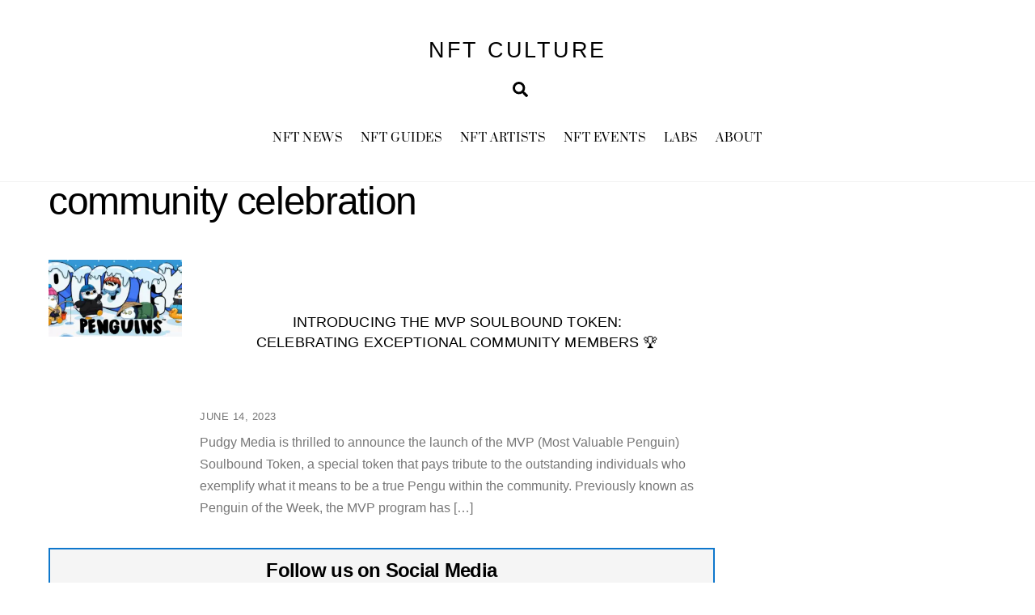

--- FILE ---
content_type: text/html; charset=UTF-8
request_url: https://www.nftculture.com/tag/community-celebration/
body_size: 15313
content:
<!DOCTYPE html>
<html lang="en-US">
<head>
        <meta charset="UTF-8">
<script>
var gform;gform||(document.addEventListener("gform_main_scripts_loaded",function(){gform.scriptsLoaded=!0}),window.addEventListener("DOMContentLoaded",function(){gform.domLoaded=!0}),gform={domLoaded:!1,scriptsLoaded:!1,initializeOnLoaded:function(o){gform.domLoaded&&gform.scriptsLoaded?o():!gform.domLoaded&&gform.scriptsLoaded?window.addEventListener("DOMContentLoaded",o):document.addEventListener("gform_main_scripts_loaded",o)},hooks:{action:{},filter:{}},addAction:function(o,n,r,t){gform.addHook("action",o,n,r,t)},addFilter:function(o,n,r,t){gform.addHook("filter",o,n,r,t)},doAction:function(o){gform.doHook("action",o,arguments)},applyFilters:function(o){return gform.doHook("filter",o,arguments)},removeAction:function(o,n){gform.removeHook("action",o,n)},removeFilter:function(o,n,r){gform.removeHook("filter",o,n,r)},addHook:function(o,n,r,t,i){null==gform.hooks[o][n]&&(gform.hooks[o][n]=[]);var e=gform.hooks[o][n];null==i&&(i=n+"_"+e.length),gform.hooks[o][n].push({tag:i,callable:r,priority:t=null==t?10:t})},doHook:function(n,o,r){var t;if(r=Array.prototype.slice.call(r,1),null!=gform.hooks[n][o]&&((o=gform.hooks[n][o]).sort(function(o,n){return o.priority-n.priority}),o.forEach(function(o){"function"!=typeof(t=o.callable)&&(t=window[t]),"action"==n?t.apply(null,r):r[0]=t.apply(null,r)})),"filter"==n)return r[0]},removeHook:function(o,n,t,i){var r;null!=gform.hooks[o][n]&&(r=(r=gform.hooks[o][n]).filter(function(o,n,r){return!!(null!=i&&i!=o.tag||null!=t&&t!=o.priority)}),gform.hooks[o][n]=r)}});
</script>

        <meta name="viewport" content="width=device-width, initial-scale=1, minimum-scale=1">
        <style id="tb_inline_styles" data-no-optimize="1">.tb_animation_on{overflow-x:hidden}.themify_builder .wow{visibility:hidden;animation-fill-mode:both}[data-tf-animation]{will-change:transform,opacity,visibility}.themify_builder .tf_lax_done{transition-duration:.8s;transition-timing-function:cubic-bezier(.165,.84,.44,1)}[data-sticky-active].tb_sticky_scroll_active{z-index:1}[data-sticky-active].tb_sticky_scroll_active .hide-on-stick{display:none}@media(min-width:1281px){.hide-desktop{width:0!important;height:0!important;padding:0!important;visibility:hidden!important;margin:0!important;display:table-column!important;background:0!important;content-visibility:hidden;overflow:hidden!important}}@media(min-width:769px) and (max-width:1280px){.hide-tablet_landscape{width:0!important;height:0!important;padding:0!important;visibility:hidden!important;margin:0!important;display:table-column!important;background:0!important;content-visibility:hidden;overflow:hidden!important}}@media(min-width:681px) and (max-width:768px){.hide-tablet{width:0!important;height:0!important;padding:0!important;visibility:hidden!important;margin:0!important;display:table-column!important;background:0!important;content-visibility:hidden;overflow:hidden!important}}@media(max-width:680px){.hide-mobile{width:0!important;height:0!important;padding:0!important;visibility:hidden!important;margin:0!important;display:table-column!important;background:0!important;content-visibility:hidden;overflow:hidden!important}}@media(max-width:768px){div.module-gallery-grid{--galn:var(--galt)}}@media(max-width:680px){
                .themify_map.tf_map_loaded{width:100%!important}
                .ui.builder_button,.ui.nav li a{padding:.525em 1.15em}
                .fullheight>.row_inner:not(.tb_col_count_1){min-height:0}
                div.module-gallery-grid{--galn:var(--galm);gap:8px}
            }</style><noscript><style>.themify_builder .wow,.wow .tf_lazy{visibility:visible!important}</style></noscript>            <style id="tf_lazy_style" data-no-optimize="1">
                .tf_svg_lazy{
                    content-visibility:auto;
                    background-size:100% 25%!important;
                    background-repeat:no-repeat!important;
                    background-position:0 0, 0 33.4%,0 66.6%,0 100%!important;
                    transition:filter .3s linear!important;
                    filter:blur(7px)!important;                    transform:translateZ(0)
                }
                .tf_svg_lazy_loaded{
                    filter:blur(0)!important
                }
                [data-lazy]:is(.module,.module_row:not(.tb_first)),.module[data-lazy] .ui,.module_row[data-lazy]:not(.tb_first):is(>.row_inner,.module_column[data-lazy],.module_subrow[data-lazy]){
                    background-image:none!important
                }
            </style>
            <noscript>
                <style>
                    .tf_svg_lazy{
                        display:none!important
                    }
                </style>
            </noscript>
                    <style id="tf_lazy_common" data-no-optimize="1">
                        img{
                max-width:100%;
                height:auto
            }
                                    :where(.tf_in_flx,.tf_flx){display:inline-flex;flex-wrap:wrap;place-items:center}
            .tf_fa,:is(em,i) tf-lottie{display:inline-block;vertical-align:middle}:is(em,i) tf-lottie{width:1.5em;height:1.5em}.tf_fa{width:1em;height:1em;stroke-width:0;stroke:currentColor;overflow:visible;fill:currentColor;pointer-events:none;text-rendering:optimizeSpeed;buffered-rendering:static}#tf_svg symbol{overflow:visible}:where(.tf_lazy){position:relative;visibility:visible;display:block;opacity:.3}.wow .tf_lazy:not(.tf_swiper-slide){visibility:hidden;opacity:1}div.tf_audio_lazy audio{visibility:hidden;height:0;display:inline}.mejs-container{visibility:visible}.tf_iframe_lazy{transition:opacity .3s ease-in-out;min-height:10px}:where(.tf_flx),.tf_swiper-wrapper{display:flex}.tf_swiper-slide{flex-shrink:0;opacity:0;width:100%;height:100%}.tf_swiper-wrapper>br,.tf_lazy.tf_swiper-wrapper .tf_lazy:after,.tf_lazy.tf_swiper-wrapper .tf_lazy:before{display:none}.tf_lazy:after,.tf_lazy:before{content:'';display:inline-block;position:absolute;width:10px!important;height:10px!important;margin:0 3px;top:50%!important;inset-inline:auto 50%!important;border-radius:100%;background-color:currentColor;visibility:visible;animation:tf-hrz-loader infinite .75s cubic-bezier(.2,.68,.18,1.08)}.tf_lazy:after{width:6px!important;height:6px!important;inset-inline:50% auto!important;margin-top:3px;animation-delay:-.4s}@keyframes tf-hrz-loader{0%,100%{transform:scale(1);opacity:1}50%{transform:scale(.1);opacity:.6}}.tf_lazy_lightbox{position:fixed;background:rgba(11,11,11,.8);color:#ccc;top:0;left:0;display:flex;align-items:center;justify-content:center;z-index:999}.tf_lazy_lightbox .tf_lazy:after,.tf_lazy_lightbox .tf_lazy:before{background:#fff}.tf_vd_lazy,tf-lottie{display:flex;flex-wrap:wrap}tf-lottie{aspect-ratio:1.777}.tf_w.tf_vd_lazy video{width:100%;height:auto;position:static;object-fit:cover}
        </style>
        <link type="image/x-icon" href="https://www.nftculture.com/wp-content/uploads/2021/03/favicon.ico" rel="icon" /><link rel='dns-prefetch' href='//d34jlxpwrja7q9.cloudfront.net' /><meta name='robots' content='index, follow, max-image-preview:large, max-snippet:-1, max-video-preview:-1' />

	<!-- This site is optimized with the Yoast SEO plugin v26.6 - https://yoast.com/wordpress/plugins/seo/ -->
	<title>community celebration Archives | NFT CULTURE</title>
	<link rel="canonical" href="https://www.nftculture.com/tag/community-celebration/" />
	<meta property="og:locale" content="en_US" />
	<meta property="og:type" content="article" />
	<meta property="og:title" content="community celebration Archives | NFT CULTURE" />
	<meta property="og:url" content="https://www.nftculture.com/tag/community-celebration/" />
	<meta property="og:site_name" content="NFT CULTURE" />
	<meta property="og:image" content="https://d34jlxpwrja7q9.cloudfront.net/wp-content/uploads/2022/02/nftculture-logo.png" />
	<meta property="og:image:width" content="1640" />
	<meta property="og:image:height" content="624" />
	<meta property="og:image:type" content="image/png" />
	<meta name="twitter:card" content="summary_large_image" />
	<meta name="twitter:site" content="@nftculture" />
	<script type="application/ld+json" class="yoast-schema-graph">{"@context":"https://schema.org","@graph":[{"@type":"CollectionPage","@id":"https://www.nftculture.com/tag/community-celebration/","url":"https://www.nftculture.com/tag/community-celebration/","name":"community celebration Archives | NFT CULTURE","isPartOf":{"@id":"https://www.nftculture.com/#website"},"primaryImageOfPage":{"@id":"https://www.nftculture.com/tag/community-celebration/#primaryimage"},"image":{"@id":"https://www.nftculture.com/tag/community-celebration/#primaryimage"},"thumbnailUrl":"https://d34jlxpwrja7q9.cloudfront.net/wp-content/uploads/2023/06/pudgy-mvp-1.png","breadcrumb":{"@id":"https://www.nftculture.com/tag/community-celebration/#breadcrumb"},"inLanguage":"en-US"},{"@type":"ImageObject","inLanguage":"en-US","@id":"https://www.nftculture.com/tag/community-celebration/#primaryimage","url":"https://d34jlxpwrja7q9.cloudfront.net/wp-content/uploads/2023/06/pudgy-mvp-1.png","contentUrl":"https://d34jlxpwrja7q9.cloudfront.net/wp-content/uploads/2023/06/pudgy-mvp-1.png","width":1496,"height":602},{"@type":"BreadcrumbList","@id":"https://www.nftculture.com/tag/community-celebration/#breadcrumb","itemListElement":[{"@type":"ListItem","position":1,"name":"Home","item":"https://www.nftculture.com/"},{"@type":"ListItem","position":2,"name":"community celebration"}]},{"@type":"WebSite","@id":"https://www.nftculture.com/#website","url":"https://www.nftculture.com/","name":"NFT CULTURE","description":"NFT News, Web3 Artists, NFT Collectors, NFT Marketplaces and more","publisher":{"@id":"https://www.nftculture.com/#organization"},"potentialAction":[{"@type":"SearchAction","target":{"@type":"EntryPoint","urlTemplate":"https://www.nftculture.com/?s={search_term_string}"},"query-input":{"@type":"PropertyValueSpecification","valueRequired":true,"valueName":"search_term_string"}}],"inLanguage":"en-US"},{"@type":"Organization","@id":"https://www.nftculture.com/#organization","name":"NFT CULTURE","url":"https://www.nftculture.com/","logo":{"@type":"ImageObject","inLanguage":"en-US","@id":"https://www.nftculture.com/#/schema/logo/image/","url":"https://www.nftculture.com/wp-content/uploads/2022/04/My-Post-Copy-3.jpg","contentUrl":"https://www.nftculture.com/wp-content/uploads/2022/04/My-Post-Copy-3.jpg","width":2560,"height":2560,"caption":"NFT CULTURE"},"image":{"@id":"https://www.nftculture.com/#/schema/logo/image/"},"sameAs":["https://x.com/nftculture","https://youtube.com/nftculture"]}]}</script>
	<!-- / Yoast SEO plugin. -->


<link rel="alternate" type="application/rss+xml" title="NFT CULTURE &raquo; Feed" href="https://www.nftculture.com/feed/" />
<link rel="alternate" type="application/rss+xml" title="NFT CULTURE &raquo; Comments Feed" href="https://www.nftculture.com/comments/feed/" />
<link rel="alternate" type="application/rss+xml" title="NFT CULTURE &raquo; community celebration Tag Feed" href="https://www.nftculture.com/tag/community-celebration/feed/" />
<style id='wp-img-auto-sizes-contain-inline-css'>
img:is([sizes=auto i],[sizes^="auto," i]){contain-intrinsic-size:3000px 1500px}
/*# sourceURL=wp-img-auto-sizes-contain-inline-css */
</style>
<link rel="preload" href="https://d34jlxpwrja7q9.cloudfront.net/wp-content/plugins/themify-ptb/public/css/ptb-public.css?ver=2.2.2" as="style"><link rel='stylesheet' id='ptb-css' href='https://d34jlxpwrja7q9.cloudfront.net/wp-content/plugins/themify-ptb/public/css/ptb-public.css?ver=2.2.2' media='all' />
<script defer="defer" src="https://d34jlxpwrja7q9.cloudfront.net/wp-includes/js/jquery/jquery.min.js?ver=3.7.1" id="jquery-core-js"></script>
<script defer="defer" src="https://d34jlxpwrja7q9.cloudfront.net/wp-includes/js/jquery/jquery-migrate.min.js?ver=3.4.1" id="jquery-migrate-js"></script>

<!-- Google tag (gtag.js) snippet added by Site Kit -->

<!-- Google Analytics snippet added by Site Kit -->
<script defer="defer" src="https://www.googletagmanager.com/gtag/js?id=G-W8M5H8FGM1" id="google_gtagjs-js" async></script>
<script id="google_gtagjs-js-after">
window.dataLayer = window.dataLayer || [];function gtag(){dataLayer.push(arguments);}
gtag("set","linker",{"domains":["www.nftculture.com"]});
gtag("js", new Date());
gtag("set", "developer_id.dZTNiMT", true);
gtag("config", "G-W8M5H8FGM1");
//# sourceURL=google_gtagjs-js-after
</script>

<!-- End Google tag (gtag.js) snippet added by Site Kit -->
<script id="ptb-js-extra">
var ptb = {"url":"https://www.nftculture.com/wp-content/plugins/themify-ptb/public/","ver":"2.2.2","include":"https://www.nftculture.com/wp-includes/js/","is_themify":"1","jqmeter":"https://www.nftculture.com/wp-content/plugins/themify-ptb/public/js/jqmeter.min.js","ajaxurl":"https://www.nftculture.com/wp-admin/admin-ajax.php","lng":"en","map_key":null,"modules":{"gallery":{"js":"https://www.nftculture.com/wp-content/plugins/themify-ptb/public/js/modules/gallery.js","selector":".ptb_extra_showcase, .ptb_extra_gallery_masonry .ptb_extra_gallery"},"map":{"js":"https://www.nftculture.com/wp-content/plugins/themify-ptb/public/js/modules/map.js","selector":".ptb_extra_map"},"progress_bar":{"js":"https://www.nftculture.com/wp-content/plugins/themify-ptb/public/js/modules/progress_bar.js","selector":".ptb_extra_progress_bar"},"rating":{"js":"https://www.nftculture.com/wp-content/plugins/themify-ptb/public/js/modules/rating.js","selector":".ptb_extra_rating"},"video":{"js":"https://www.nftculture.com/wp-content/plugins/themify-ptb/public/js/modules/video.js","selector":".ptb_extra_show_video"},"accordion":{"js":"https://www.nftculture.com/wp-content/plugins/themify-ptb/public/js/modules/accordion.js","selector":".ptb_extra_accordion"},"lightbox":{"js":"https://www.nftculture.com/wp-content/plugins/themify-ptb/public/js/modules/lightbox.js","selector":".ptb_lightbox, .ptb_extra_lightbox, .ptb_extra_video_lightbox"},"masonry":{"js":"https://www.nftculture.com/wp-content/plugins/themify-ptb/public/js/modules/masonry.js","selector":".ptb_masonry"},"post_filter":{"js":"https://www.nftculture.com/wp-content/plugins/themify-ptb/public/js/modules/post_filter.js","selector":".ptb-post-filter"}}};
//# sourceURL=ptb-js-extra
</script>
<script defer="defer" src="https://d34jlxpwrja7q9.cloudfront.net/wp-content/plugins/themify-ptb/public/js/ptb-public.js?ver=2.2.2" id="ptb-js"></script>
<link rel="https://api.w.org/" href="https://www.nftculture.com/wp-json/" /><link rel="alternate" title="JSON" type="application/json" href="https://www.nftculture.com/wp-json/wp/v2/tags/3437" /><link rel="EditURI" type="application/rsd+xml" title="RSD" href="https://www.nftculture.com/xmlrpc.php?rsd" />
<meta name="generator" content="WordPress 6.9" />
<meta name="generator" content="Site Kit by Google 1.150.0" />		<script>
			document.documentElement.className = document.documentElement.className.replace('no-js', 'js');
		</script>
				<style>
			.no-js img.lazyload {
				display: none;
			}

			figure.wp-block-image img.lazyloading {
				min-width: 150px;
			}

						.lazyload, .lazyloading {
				opacity: 0;
			}

			.lazyloaded {
				opacity: 1;
				transition: opacity 400ms;
				transition-delay: 0ms;
			}

					</style>
		
	<style>
	@keyframes themifyAnimatedBG{
		0%{background-color:#33baab}100%{background-color:#e33b9e}50%{background-color:#4961d7}33.3%{background-color:#2ea85c}25%{background-color:#2bb8ed}20%{background-color:#dd5135}
	}
	.module_row.animated-bg{
		animation:themifyAnimatedBG 30000ms infinite alternate
	}
	</style>
	
<!-- Google AdSense meta tags added by Site Kit -->
<meta name="google-adsense-platform-account" content="ca-host-pub-2644536267352236">
<meta name="google-adsense-platform-domain" content="sitekit.withgoogle.com">
<!-- End Google AdSense meta tags added by Site Kit -->
<!-- Global site tag (gtag.js) - Google Analytics
<script async src="https://www.googletagmanager.com/gtag/js?id=G-W8M5H8FGM1"></script>
<script>
  window.dataLayer = window.dataLayer || [];
  function gtag(){dataLayer.push(arguments);}
  gtag('js', new Date());

  gtag('config', 'G-W8M5H8FGM1');
</script>
 -->

<script async src="https://pagead2.googlesyndication.com/pagead/js/adsbygoogle.js?client=ca-pub-9483745203934399"
     crossorigin="anonymous"></script>


<link rel="alternate" type="application/rss+xml" href="https://feeds.feedburner.com/blogspot/amDG">


<!-- MailerLite Universal -->
<script>
    (function(w,d,e,u,f,l,n){w[f]=w[f]||function(){(w[f].q=w[f].q||[])
    .push(arguments);},l=d.createElement(e),l.async=1,l.src=u,
    n=d.getElementsByTagName(e)[0],n.parentNode.insertBefore(l,n);})
    (window,document,'script','https://assets.mailerlite.com/js/universal.js','ml');
    ml('account', '289603');
</script>
<!-- End MailerLite Universal -->


<!-- There is no amphtml version available for this URL. --><link rel="icon" href="https://d34jlxpwrja7q9.cloudfront.net/wp-content/uploads/2022/01/cropped-EmpressRegnant_1080_PNG-32x32.png" sizes="32x32" />
<link rel="icon" href="https://d34jlxpwrja7q9.cloudfront.net/wp-content/uploads/2022/01/cropped-EmpressRegnant_1080_PNG-192x192.png" sizes="192x192" />
<link rel="apple-touch-icon" href="https://d34jlxpwrja7q9.cloudfront.net/wp-content/uploads/2022/01/cropped-EmpressRegnant_1080_PNG-180x180.png" />
<meta name="msapplication-TileImage" content="https://d34jlxpwrja7q9.cloudfront.net/wp-content/uploads/2022/01/cropped-EmpressRegnant_1080_PNG-270x270.png" />
<link rel="prefetch" href="https://www.nftculture.com/wp-content/themes/themify-ultra/js/themify-script.js?ver=7.9.2" as="script" fetchpriority="low"><link rel="prefetch" href="https://www.nftculture.com/wp-content/themes/themify-ultra/themify/js/modules/themify-sidemenu.js?ver=8.0.2" as="script" fetchpriority="low"><link rel="prefetch" href="https://www.nftculture.com/wp-content/themes/themify-ultra/themify/themify-builder/js/modules/feature.js?ver=8.0.2" as="script" fetchpriority="low"><link rel="preload" href="https://www.nftculture.com/wp-content/themes/themify-ultra/themify/themify-builder/js/themify-builder-script.js?ver=8.0.2" as="script" fetchpriority="low"><link rel="preload" href="https://d34jlxpwrja7q9.cloudfront.net/wp-content/uploads/2023/06/pudgy-mvp-1-1024x412-260x150.png" as="image" imagesrcset="https://www.nftculture.com/wp-content/uploads/2023/06/pudgy-mvp-1-1024x412-260x150.png 260w, https://www.nftculture.com/wp-content/uploads/2023/06/pudgy-mvp-1-1024x412-1160x665.png 1160w, https://www.nftculture.com/wp-content/uploads/2023/06/pudgy-mvp-1-1024x412-1024x585.png 1024w" imagesizes="(max-width: 260px) 100vw, 260px" fetchpriority="high"><style id="tf_gf_fonts_style">@font-face{font-family:'Poppins';font-style:italic;font-display:swap;src:url(https://fonts.gstatic.com/s/poppins/v23/pxiGyp8kv8JHgFVrJJLucXtAKPY.woff2) format('woff2');unicode-range:U+0900-097F,U+1CD0-1CF9,U+200C-200D,U+20A8,U+20B9,U+20F0,U+25CC,U+A830-A839,U+A8E0-A8FF,U+11B00-11B09;}@font-face{font-family:'Poppins';font-style:italic;font-display:swap;src:url(https://fonts.gstatic.com/s/poppins/v23/pxiGyp8kv8JHgFVrJJLufntAKPY.woff2) format('woff2');unicode-range:U+0100-02BA,U+02BD-02C5,U+02C7-02CC,U+02CE-02D7,U+02DD-02FF,U+0304,U+0308,U+0329,U+1D00-1DBF,U+1E00-1E9F,U+1EF2-1EFF,U+2020,U+20A0-20AB,U+20AD-20C0,U+2113,U+2C60-2C7F,U+A720-A7FF;}@font-face{font-family:'Poppins';font-style:italic;font-display:swap;src:url(https://fonts.gstatic.com/s/poppins/v23/pxiGyp8kv8JHgFVrJJLucHtA.woff2) format('woff2');unicode-range:U+0000-00FF,U+0131,U+0152-0153,U+02BB-02BC,U+02C6,U+02DA,U+02DC,U+0304,U+0308,U+0329,U+2000-206F,U+20AC,U+2122,U+2191,U+2193,U+2212,U+2215,U+FEFF,U+FFFD;}@font-face{font-family:'Poppins';font-style:italic;font-weight:600;font-display:swap;src:url(https://fonts.gstatic.com/s/poppins/v23/pxiDyp8kv8JHgFVrJJLmr19VFteOcEg.woff2) format('woff2');unicode-range:U+0900-097F,U+1CD0-1CF9,U+200C-200D,U+20A8,U+20B9,U+20F0,U+25CC,U+A830-A839,U+A8E0-A8FF,U+11B00-11B09;}@font-face{font-family:'Poppins';font-style:italic;font-weight:600;font-display:swap;src:url(https://fonts.gstatic.com/s/poppins/v23/pxiDyp8kv8JHgFVrJJLmr19VGdeOcEg.woff2) format('woff2');unicode-range:U+0100-02BA,U+02BD-02C5,U+02C7-02CC,U+02CE-02D7,U+02DD-02FF,U+0304,U+0308,U+0329,U+1D00-1DBF,U+1E00-1E9F,U+1EF2-1EFF,U+2020,U+20A0-20AB,U+20AD-20C0,U+2113,U+2C60-2C7F,U+A720-A7FF;}@font-face{font-family:'Poppins';font-style:italic;font-weight:600;font-display:swap;src:url(https://fonts.gstatic.com/s/poppins/v23/pxiDyp8kv8JHgFVrJJLmr19VF9eO.woff2) format('woff2');unicode-range:U+0000-00FF,U+0131,U+0152-0153,U+02BB-02BC,U+02C6,U+02DA,U+02DC,U+0304,U+0308,U+0329,U+2000-206F,U+20AC,U+2122,U+2191,U+2193,U+2212,U+2215,U+FEFF,U+FFFD;}@font-face{font-family:'Poppins';font-style:italic;font-weight:700;font-display:swap;src:url(https://fonts.gstatic.com/s/poppins/v23/pxiDyp8kv8JHgFVrJJLmy15VFteOcEg.woff2) format('woff2');unicode-range:U+0900-097F,U+1CD0-1CF9,U+200C-200D,U+20A8,U+20B9,U+20F0,U+25CC,U+A830-A839,U+A8E0-A8FF,U+11B00-11B09;}@font-face{font-family:'Poppins';font-style:italic;font-weight:700;font-display:swap;src:url(https://fonts.gstatic.com/s/poppins/v23/pxiDyp8kv8JHgFVrJJLmy15VGdeOcEg.woff2) format('woff2');unicode-range:U+0100-02BA,U+02BD-02C5,U+02C7-02CC,U+02CE-02D7,U+02DD-02FF,U+0304,U+0308,U+0329,U+1D00-1DBF,U+1E00-1E9F,U+1EF2-1EFF,U+2020,U+20A0-20AB,U+20AD-20C0,U+2113,U+2C60-2C7F,U+A720-A7FF;}@font-face{font-family:'Poppins';font-style:italic;font-weight:700;font-display:swap;src:url(https://fonts.gstatic.com/s/poppins/v23/pxiDyp8kv8JHgFVrJJLmy15VF9eO.woff2) format('woff2');unicode-range:U+0000-00FF,U+0131,U+0152-0153,U+02BB-02BC,U+02C6,U+02DA,U+02DC,U+0304,U+0308,U+0329,U+2000-206F,U+20AC,U+2122,U+2191,U+2193,U+2212,U+2215,U+FEFF,U+FFFD;}@font-face{font-family:'Poppins';font-display:swap;src:url(https://fonts.gstatic.com/s/poppins/v23/pxiEyp8kv8JHgFVrJJbecmNE.woff2) format('woff2');unicode-range:U+0900-097F,U+1CD0-1CF9,U+200C-200D,U+20A8,U+20B9,U+20F0,U+25CC,U+A830-A839,U+A8E0-A8FF,U+11B00-11B09;}@font-face{font-family:'Poppins';font-display:swap;src:url(https://fonts.gstatic.com/s/poppins/v23/pxiEyp8kv8JHgFVrJJnecmNE.woff2) format('woff2');unicode-range:U+0100-02BA,U+02BD-02C5,U+02C7-02CC,U+02CE-02D7,U+02DD-02FF,U+0304,U+0308,U+0329,U+1D00-1DBF,U+1E00-1E9F,U+1EF2-1EFF,U+2020,U+20A0-20AB,U+20AD-20C0,U+2113,U+2C60-2C7F,U+A720-A7FF;}@font-face{font-family:'Poppins';font-display:swap;src:url(https://fonts.gstatic.com/s/poppins/v23/pxiEyp8kv8JHgFVrJJfecg.woff2) format('woff2');unicode-range:U+0000-00FF,U+0131,U+0152-0153,U+02BB-02BC,U+02C6,U+02DA,U+02DC,U+0304,U+0308,U+0329,U+2000-206F,U+20AC,U+2122,U+2191,U+2193,U+2212,U+2215,U+FEFF,U+FFFD;}@font-face{font-family:'Poppins';font-weight:600;font-display:swap;src:url(https://fonts.gstatic.com/s/poppins/v23/pxiByp8kv8JHgFVrLEj6Z11lFc-K.woff2) format('woff2');unicode-range:U+0900-097F,U+1CD0-1CF9,U+200C-200D,U+20A8,U+20B9,U+20F0,U+25CC,U+A830-A839,U+A8E0-A8FF,U+11B00-11B09;}@font-face{font-family:'Poppins';font-weight:600;font-display:swap;src:url(https://fonts.gstatic.com/s/poppins/v23/pxiByp8kv8JHgFVrLEj6Z1JlFc-K.woff2) format('woff2');unicode-range:U+0100-02BA,U+02BD-02C5,U+02C7-02CC,U+02CE-02D7,U+02DD-02FF,U+0304,U+0308,U+0329,U+1D00-1DBF,U+1E00-1E9F,U+1EF2-1EFF,U+2020,U+20A0-20AB,U+20AD-20C0,U+2113,U+2C60-2C7F,U+A720-A7FF;}@font-face{font-family:'Poppins';font-weight:600;font-display:swap;src:url(https://fonts.gstatic.com/s/poppins/v23/pxiByp8kv8JHgFVrLEj6Z1xlFQ.woff2) format('woff2');unicode-range:U+0000-00FF,U+0131,U+0152-0153,U+02BB-02BC,U+02C6,U+02DA,U+02DC,U+0304,U+0308,U+0329,U+2000-206F,U+20AC,U+2122,U+2191,U+2193,U+2212,U+2215,U+FEFF,U+FFFD;}@font-face{font-family:'Poppins';font-weight:700;font-display:swap;src:url(https://fonts.gstatic.com/s/poppins/v23/pxiByp8kv8JHgFVrLCz7Z11lFc-K.woff2) format('woff2');unicode-range:U+0900-097F,U+1CD0-1CF9,U+200C-200D,U+20A8,U+20B9,U+20F0,U+25CC,U+A830-A839,U+A8E0-A8FF,U+11B00-11B09;}@font-face{font-family:'Poppins';font-weight:700;font-display:swap;src:url(https://fonts.gstatic.com/s/poppins/v23/pxiByp8kv8JHgFVrLCz7Z1JlFc-K.woff2) format('woff2');unicode-range:U+0100-02BA,U+02BD-02C5,U+02C7-02CC,U+02CE-02D7,U+02DD-02FF,U+0304,U+0308,U+0329,U+1D00-1DBF,U+1E00-1E9F,U+1EF2-1EFF,U+2020,U+20A0-20AB,U+20AD-20C0,U+2113,U+2C60-2C7F,U+A720-A7FF;}@font-face{font-family:'Poppins';font-weight:700;font-display:swap;src:url(https://fonts.gstatic.com/s/poppins/v23/pxiByp8kv8JHgFVrLCz7Z1xlFQ.woff2) format('woff2');unicode-range:U+0000-00FF,U+0131,U+0152-0153,U+02BB-02BC,U+02C6,U+02DA,U+02DC,U+0304,U+0308,U+0329,U+2000-206F,U+20AC,U+2122,U+2191,U+2193,U+2212,U+2215,U+FEFF,U+FFFD;}@font-face{font-family:'Prata';font-display:swap;src:url(https://fonts.gstatic.com/s/prata/v21/6xKhdSpbNNCT-sWCCm7JLQ.woff2) format('woff2');unicode-range:U+0460-052F,U+1C80-1C8A,U+20B4,U+2DE0-2DFF,U+A640-A69F,U+FE2E-FE2F;}@font-face{font-family:'Prata';font-display:swap;src:url(https://fonts.gstatic.com/s/prata/v21/6xKhdSpbNNCT-sWLCm7JLQ.woff2) format('woff2');unicode-range:U+0301,U+0400-045F,U+0490-0491,U+04B0-04B1,U+2116;}@font-face{font-family:'Prata';font-display:swap;src:url(https://fonts.gstatic.com/s/prata/v21/6xKhdSpbNNCT-sWACm7JLQ.woff2) format('woff2');unicode-range:U+0102-0103,U+0110-0111,U+0128-0129,U+0168-0169,U+01A0-01A1,U+01AF-01B0,U+0300-0301,U+0303-0304,U+0308-0309,U+0323,U+0329,U+1EA0-1EF9,U+20AB;}@font-face{font-family:'Prata';font-display:swap;src:url(https://fonts.gstatic.com/s/prata/v21/6xKhdSpbNNCT-sWPCm4.woff2) format('woff2');unicode-range:U+0000-00FF,U+0131,U+0152-0153,U+02BB-02BC,U+02C6,U+02DA,U+02DC,U+0304,U+0308,U+0329,U+2000-206F,U+20AC,U+2122,U+2191,U+2193,U+2212,U+2215,U+FEFF,U+FFFD;}</style><link rel="preload" fetchpriority="high" href="https://www.nftculture.com/wp-content/uploads/themify-concate/19914653/themify-3804116328.css" as="style"><link fetchpriority="high" id="themify_concate-css" rel="stylesheet" href="https://www.nftculture.com/wp-content/uploads/themify-concate/19914653/themify-3804116328.css"><link rel="preconnect" href="https://www.google-analytics.com">		<style id="wp-custom-css">
			.nfc-float-left{
	float: left;
}		</style>
		<link rel="preload" href="https://d34jlxpwrja7q9.cloudfront.net/wp-content/plugins/gravityforms/assets/css/dist/basic.min.css?ver=2.6.9" as="style"><link rel='stylesheet' id='gform_basic-css' href='https://d34jlxpwrja7q9.cloudfront.net/wp-content/plugins/gravityforms/assets/css/dist/basic.min.css?ver=2.6.9' media='all' />
<link rel="preload" href="https://d34jlxpwrja7q9.cloudfront.net/wp-content/plugins/gravityforms/assets/css/dist/theme-components.min.css?ver=2.6.9" as="style"><link rel='stylesheet' id='gform_theme_components-css' href='https://d34jlxpwrja7q9.cloudfront.net/wp-content/plugins/gravityforms/assets/css/dist/theme-components.min.css?ver=2.6.9' media='all' />
<link rel="preload" href="https://d34jlxpwrja7q9.cloudfront.net/wp-content/plugins/gravityforms/assets/css/dist/theme-ie11.min.css?ver=2.6.9" as="style"><link rel='stylesheet' id='gform_theme_ie11-css' href='https://d34jlxpwrja7q9.cloudfront.net/wp-content/plugins/gravityforms/assets/css/dist/theme-ie11.min.css?ver=2.6.9' media='all' />
<link rel="preload" href="https://d34jlxpwrja7q9.cloudfront.net/wp-content/plugins/gravityforms/assets/css/dist/theme.min.css?ver=2.6.9" as="style"><link rel='stylesheet' id='gform_theme-css' href='https://d34jlxpwrja7q9.cloudfront.net/wp-content/plugins/gravityforms/assets/css/dist/theme.min.css?ver=2.6.9' media='all' />
</head>
<body class="archive tag tag-community-celebration tag-3437 wp-theme-themify-ultra skin-lifestyle sidebar1 default_width no-home tb_animation_on ready-view header-block fixed-header-enabled revealing-header footer-block theme-font-sans-serif tagline-off sidemenu-active">
<a class="screen-reader-text skip-to-content" href="#content">Skip to content</a><svg id="tf_svg" style="display:none"><defs><symbol id="tf-ti-search" viewBox="0 0 32 32"><path d="m31.25 29.875-1.313 1.313-9.75-9.75a12.019 12.019 0 0 1-7.938 3c-6.75 0-12.25-5.5-12.25-12.25 0-3.25 1.25-6.375 3.563-8.688C5.875 1.25 8.937-.063 12.25-.063c6.75 0 12.25 5.5 12.25 12.25 0 3-1.125 5.813-3 7.938zm-19-7.312c5.688 0 10.313-4.688 10.313-10.375S17.938 1.813 12.25 1.813c-2.813 0-5.375 1.125-7.313 3.063-2 1.938-3.063 4.563-3.063 7.313 0 5.688 4.625 10.375 10.375 10.375z"/></symbol><symbol id="tf-fas-search" viewBox="0 0 32 32"><path d="M31.6 27.7q.4.4.4 1t-.4 1.1l-1.8 1.8q-.4.4-1 .4t-1.1-.4l-6.3-6.3q-.4-.4-.4-1v-1Q17.5 26 13 26q-5.4 0-9.2-3.8T0 13t3.8-9.2T13 0t9.2 3.8T26 13q0 4.5-2.8 8h1q.7 0 1.1.4zM13 21q3.3 0 5.7-2.3T21 13t-2.3-5.7T13 5 7.3 7.3 5 13t2.3 5.7T13 21z"/></symbol><symbol id="tf-fas-newspaper" viewBox="0 0 36 32"><path d="M34.5 4q.63 0 1.06.44T36 5.5V25q0 1.25-.87 2.13T33 28H3.5q-1.44 0-2.47-1.03T0 24.5v-17q0-.62.44-1.06T1.5 6H4v-.5q0-.63.44-1.06T5.5 4h29zm-31 21q.5 0 .5-.5V9H3v15.5q0 .5.5.5zm14.75-1q.75 0 .75-.75v-.5q0-.75-.75-.75h-9.5Q8 22 8 22.75v.5q0 .75.75.75h9.5zm13 0q.75 0 .75-.75v-.5q0-.75-.75-.75h-9.5q-.75 0-.75.75v.5q0 .75.75.75h9.5zm-13-6q.75 0 .75-.75v-.5q0-.75-.75-.75h-9.5Q8 16 8 16.75v.5q0 .75.75.75h9.5zm13 0q.75 0 .75-.75v-.5q0-.75-.75-.75h-9.5q-.75 0-.75.75v.5q0 .75.75.75h9.5zm0-6q.75 0 .75-.75v-2.5Q32 8 31.25 8H8.75Q8 8 8 8.75v2.5q0 .75.75.75h22.5z"/></symbol><symbol id="tf-fab-ethereum" viewBox="0 0 20 32"><path d="M19.5 16.31 10 22.13.5 16.3 10 0zM10 23.94l9.5-5.75L10 32 .5 18.2z"/></symbol><symbol id="tf-fab-twitter" viewBox="0 0 32 32"><path d="M28.69 9.5q.06.25.06.81 0 3.32-1.25 6.6t-3.53 6-5.9 4.4-8 1.7Q4.56 29 0 26.05q.69.07 1.56.07 4.57 0 8.2-2.82-2.2 0-3.85-1.28T3.63 18.8q.62.07 1.19.07.87 0 1.75-.2-1.5-.3-2.7-1.24T2 15.16t-.69-2.9v-.13q1.38.8 2.94.87-2.94-2-2.94-5.5 0-1.75.94-3.31Q4.7 7.25 8.22 9.06t7.53 2q-.12-.75-.12-1.5 0-2.69 1.9-4.62T22.13 3Q25 3 26.94 5.06q2.25-.43 4.19-1.56-.75 2.31-2.88 3.63 1.88-.25 3.75-1.07-1.37 2-3.31 3.44z"/></symbol><symbol id="tf-fab-youtube" viewBox="0 0 36 32"><path d="M34.38 7.75q.18.75.34 1.88t.22 2.21.1 2.03.02 1.57V16q0 5.63-.68 8.31-.32 1.07-1.13 1.88t-1.94 1.12q-1.19.32-4.5.47t-6.06.22H18q-10.7 0-13.31-.69-2.44-.68-3.07-3-.31-1.18-.47-3.28T.94 17.5V16q0-5.56.68-8.25.32-1.12 1.13-1.94T4.69 4.7q1.18-.31 4.5-.47T15.25 4H18q10.69 0 13.31.69 1.13.31 1.94 1.12t1.13 1.94zM14.5 21.13 23.44 16l-8.94-5.06v10.19z"/></symbol><style id="tf_fonts_style">.tf_fa.tf-fas-newspaper{width:1.125em}.tf_fa.tf-fab-ethereum{width:0.625em}.tf_fa.tf-fab-youtube{width:1.125em}</style></defs></svg><script> </script><div class="tf_search_form tf_search_overlay">
    <form role="search" method="get" id="searchform" class="tf_rel  tf_hide" action="https://www.nftculture.com/">
            <div class="tf_icon_wrap icon-search"><svg  aria-label="Search" class="tf_fa tf-ti-search" role="img"><use href="#tf-ti-search"></use></svg></div>
            <input type="text" name="s" id="s" title="Search" placeholder="Search" value="" />

            
        
    </form>
</div>
<div id="pagewrap" class="tf_box hfeed site">
					<div id="headerwrap"  class=' tf_box'>

			
										                                                    <div class="header-icons tf_hide">
                                <a id="menu-icon" class="tf_inline_b tf_text_dec" href="#mobile-menu" aria-label="Menu"><span class="menu-icon-inner tf_inline_b tf_vmiddle tf_overflow"></span><span class="screen-reader-text">Menu</span></a>
				                            </div>
                        
			<header id="header" class="tf_box pagewidth tf_clearfix" itemscope="itemscope" itemtype="https://schema.org/WPHeader">

	            
	            <div class="header-bar tf_box">
				    <div id="site-logo"><a href="https://www.nftculture.com" title="NFT CULTURE"><span>NFT CULTURE</span></a></div>				</div>
				<!-- /.header-bar -->

									<div id="mobile-menu" class="sidemenu sidemenu-off tf_scrollbar">
												
						<div class="navbar-wrapper tf_clearfix">
                            																						<div class="social-widget tf_inline_b tf_vmiddle">
																	    								</div>
								<!-- /.social-widget -->
							
							<a data-lazy="1" class="search-button tf_search_icon tf_vmiddle tf_inline_b" href="#"><svg  aria-label="Search" class="tf_fa tf-fas-search" role="img"><use href="#tf-fas-search"></use></svg><span class="screen-reader-text">Search</span></a>
							
							<nav id="main-nav-wrap" itemscope="itemscope" itemtype="https://schema.org/SiteNavigationElement">
								<ul id="main-nav" class="main-nav tf_clearfix tf_box"><li  id="menu-item-11816" class="menu-item-custom-11816 menu-item menu-item-type-custom menu-item-object-custom menu-item-11816"><a  href="https://www.nftculture.com/category/nft-news/">NFT News</a> </li>
<li  id="menu-item-103" class="menu-item-page-101 menu-item menu-item-type-post_type menu-item-object-page menu-item-has-children has-sub-menu menu-item-103" aria-haspopup="true"><a  href="https://www.nftculture.com/nft-guides/">NFT GUIDES<span class="child-arrow"></span></a> <ul class="sub-menu"><li  id="menu-item-17356" class="menu-item-custom-17356 menu-item menu-item-type-custom menu-item-object-custom menu-item-17356 menu-custom-17356-parent-103"><a  href="https://www.nftculture.com/nft-galleries/">NFT Galleries</a> </li>
<li  id="menu-item-171" class="menu-item-nft-marketplace--42 menu-item menu-item-type-post_type_archive menu-item-object-nft-marketplace menu-item-171 menu-nft-marketplace--42-parent-103"><a  href="https://www.nftculture.com/nft-marketplace/">NFT Marketplaces</a> </li>
<li  id="menu-item-7896" class="menu-item-page-7890 menu-item menu-item-type-post_type menu-item-object-page menu-item-7896 menu-page-7890-parent-103"><a  href="https://www.nftculture.com/nft-games/">NFT Games</a> </li>
</ul></li>
<li  id="menu-item-1884" class="menu-item-page-1880 menu-item menu-item-type-post_type menu-item-object-page menu-item-has-children has-sub-menu menu-item-1884" aria-haspopup="true"><a  href="https://www.nftculture.com/latest-nft-artists/">NFT Artists<span class="child-arrow"></span></a> <ul class="sub-menu"><li  id="menu-item-1466" class="menu-item-page-1459 menu-item menu-item-type-post_type menu-item-object-page menu-item-1466 menu-page-1459-parent-1884"><a  href="https://www.nftculture.com/nft-artist-interviews/">NFT Artist Interviews</a> </li>
<li  id="menu-item-290" class="menu-item-page-286 menu-item menu-item-type-post_type menu-item-object-page menu-item-290 menu-page-286-parent-1884"><a  href="https://www.nftculture.com/nft-guides/nft-artist-index/">NFT Artist Index</a> </li>
<li  id="menu-item-237" class="menu-item-artists--60 menu-item menu-item-type-post_type_archive menu-item-object-artists menu-item-237 menu-artists--60-parent-1884"><a  href="https://www.nftculture.com/artists/">Top NFT Artists</a> </li>
</ul></li>
<li  id="menu-item-7499" class="menu-item-custom-7499 menu-item menu-item-type-custom menu-item-object-custom menu-item-has-children has-sub-menu menu-item-7499" aria-haspopup="true"><a  href="https://www.nftculture.com/nft-events">NFT Events<span class="child-arrow"></span></a> <ul class="sub-menu"><li  id="menu-item-4670" class="menu-item-page-4657 menu-item menu-item-type-post_type menu-item-object-page menu-item-4670 menu-page-4657-parent-7499"><a  href="https://www.nftculture.com/events/">NFT Events</a> </li>
</ul></li>
<li  id="menu-item-18270" class="menu-item-page-3723 menu-item menu-item-type-post_type menu-item-object-page menu-item-18270"><a  href="https://www.nftculture.com/labs/">Labs</a> </li>
<li  id="menu-item-15" class="menu-item-page-6 menu-item menu-item-type-post_type menu-item-object-page menu-item-has-children has-sub-menu menu-item-15" aria-haspopup="true"><a  href="https://www.nftculture.com/about/">About<span class="child-arrow"></span></a> <ul class="sub-menu"><li  id="menu-item-5343" class="menu-item-page-3723 menu-item menu-item-type-post_type menu-item-object-page menu-item-5343 menu-page-3723-parent-15"><a  href="https://www.nftculture.com/labs/">NFT Culture Labs</a> </li>
<li  id="menu-item-6170" class="menu-item-custom-6170 menu-item menu-item-type-custom menu-item-object-custom menu-item-6170 menu-custom-6170-parent-15"><a  href="https://www.nftculture.com/nft-culture-token/">NFT Culture Token</a> </li>
<li  id="menu-item-42" class="menu-item-page-40 menu-item menu-item-type-post_type menu-item-object-page menu-item-42 menu-page-40-parent-15"><a  href="https://www.nftculture.com/podcast/">Podcast</a> </li>
</ul></li>
</ul>							</nav>
							<!-- /#main-nav-wrap -->
                                                    </div>

																				<!-- /header-widgets -->
						
							<a id="menu-icon-close" aria-label="Close menu" class="tf_close tf_hide" href="#"><span class="screen-reader-text">Close Menu</span></a>

																	</div><!-- #mobile-menu -->
                     					<!-- /#mobile-menu -->
				
				
				
			</header>
			<!-- /#header -->
				        
		</div>
		<!-- /#headerwrap -->
	
	<div id="body" class="tf_box tf_clear tf_mw tf_clearfix">
		
	<!-- layout-container -->
<div id="layout" class="pagewidth tf_box tf_clearfix">
        <!-- content -->
    <main id="content" class="tf_box tf_clearfix">
	 <h1 itemprop="name" class="page-title">community celebration </h1>        <div  id="loops-wrapper" class="loops-wrapper infinite classic list-thumb-image tf_clear tf_clearfix" data-lazy="1">
                    <article id="post-17279" class="post tf_clearfix post-17279 type-post status-publish format-standard has-post-thumbnail hentry category-newsletter category-nft-news tag-airdrop tag-community-celebration tag-community-input tag-community-recognition tag-exceptional-contributions tag-most-valuable-penguin tag-mvp-soulbound-token tag-nomination tag-opensea tag-outstanding-members tag-pengu tag-penguins-of-the-week tag-pudgy-media tag-pudgy-soultransport tag-rebranding has-post-title has-post-date has-post-category has-post-tag has-post-comment has-post-author ">
	    
	                <figure class="post-image tf_clearfix">
                                                            <a href="https://www.nftculture.com/nft-news/introducing-the-mvp-soulbound-token-celebrating-exceptional-community-members-%f0%9f%8f%86/">
                                        <img data-tf-not-load="1" fetchpriority="high" loading="auto" decoding="auto" decoding="async" src="https://d34jlxpwrja7q9.cloudfront.net/wp-content/uploads/2023/06/pudgy-mvp-1-1024x412-260x150.png" width="260" height="150" class="wp-post-image wp-image-17281" title="pudgy mvp" alt="pudgy mvp" srcset="https://www.nftculture.com/wp-content/uploads/2023/06/pudgy-mvp-1-1024x412-260x150.png 260w, https://www.nftculture.com/wp-content/uploads/2023/06/pudgy-mvp-1-1024x412-1160x665.png 1160w, https://www.nftculture.com/wp-content/uploads/2023/06/pudgy-mvp-1-1024x412-1024x585.png 1024w" sizes="(max-width: 260px) 100vw, 260px" />                                                                    </a>
                                                                </figure>
                    	<div class="post-content">
		<div class="post-content-inner">

								<div class="post-date-wrap post-date-inline">
		<time class="post-date entry-date updated" datetime="2023-06-14">
					<span class="year">June 14, 2023</span>
				</time>
	</div><!-- .post-date-wrap -->
				
			<h2 class="post-title entry-title"><a href="https://www.nftculture.com/nft-news/introducing-the-mvp-soulbound-token-celebrating-exceptional-community-members-%f0%9f%8f%86/">Introducing the MVP Soulbound Token: Celebrating Exceptional Community Members 🏆</a></h2>
			
			
			        <div class="entry-content">

        
            <p>Pudgy Media is thrilled to announce the launch of the MVP (Most Valuable Penguin) Soulbound Token, a special token that pays tribute to the outstanding individuals who exemplify what it means to be a true Pengu within the community. Previously known as Penguin of the Week, the MVP program has [&hellip;]</p>

                
            
        </div><!-- /.entry-content -->
        
		</div>
		<!-- /.post-content-inner -->
	</div>
	<!-- /.post-content -->
	
</article>
<!-- /.post -->
                    </div>
            <!-- hook content: themify_content_end --><div class="tb_layout_part_wrap tf_w">
<!--themify_builder_content-->
    <div  class="themify_builder_content themify_builder_content-18764 themify_builder not_editable_builder" data-postid="18764">
                        <div  data-lazy="1" class="module_row themify_builder_row tb_znjl542 tb_first tf_w">
                        <div class="row_inner col_align_top tb_col_count_1 tf_box tf_rel">
                        <div  data-lazy="1" class="module_column tb-column col-full tb_0c83542 first">
                            <div  data-lazy="1" class="module_subrow themify_builder_sub_row tf_w col_align_top tb_col_count_1 tb_biti632">
                <div  data-lazy="1" class="module_column sub_column col-full tb_x6m6632 first">
                            </div>
                    </div>
                </div>
                        </div>
        </div>
                        <div  data-lazy="1" class="module_row themify_builder_row tb_c3zu762 tf_w">
                        <div class="row_inner col_align_top tb_col_count_1 tf_box tf_rel">
                        <div  data-lazy="1" class="module_column tb-column col-full tb_0c4b762 first">
                    <!-- module text -->
<div  class="module module-text tb_ymq0228   " data-lazy="1">
        <div  class="tb_text_wrap">
        <h3 style="text-align: center;"><strong>Follow us on Social Media</strong></h3>    </div>
</div>
<!-- /module text -->        <div  data-lazy="1" class="module_subrow themify_builder_sub_row tf_w col_align_top tb_col_count_4 tb_r0bt555">
                <div  data-lazy="1" class="module_column sub_column col4-1 tb_dk1r555 first">
                    <!-- module feature -->
<div  class="module module-feature tb_cvvy555 with-chart layout-icon-top size-small " data-layout-mobile="icon-top" data-layout-desktop="icon-top" data-lazy="1">
        <div class="module-feature-image tf_textc tf_rel">
                            <a href="https://www.nftculture.com/newsletter/">
                        <span class="module-feature-chart-html5 tf_box tf_rel tf_inline_b">
                                    <svg class="tf_abs tf_w tf_h">
                    <circle class="tb_feature_fill" r="calc(50% - 1.50px)" cx="50%" cy="50%" stroke-width="3"/>
                    <circle class="tb_feature_stroke" r="calc(50% - 1.50px)" cx="50%" cy="50%" stroke="#000000" stroke-width="3" data-progress="100" stroke-dasharray="0,10000"/>
                                        </svg>
                                <span class="chart-html5-circle tf_w tf_h">
                                            <em class="module-feature-icon tf_rel"><svg  class="tf_fa tf-fas-newspaper" aria-hidden="true"><use href="#tf-fas-newspaper"></use></svg></em>
                                    </span>

                
            </span>
                        </a>
            </div>
    <div class="module-feature-content tf_textc">
                    <h3 class="module-feature-title">
                            <a href="https://www.nftculture.com/newsletter/">Newsletter</a>
                        </h3>
                    <div class="tb_text_wrap">
                    </div>
    </div>
</div>
<!-- /module feature -->
        </div>
                    <div  data-lazy="1" class="module_column sub_column col4-1 tb_6x7y555">
                    <!-- module feature -->
<div  class="module module-feature tb_1jk5555 with-chart layout-icon-top size-small " data-layout-mobile="icon-top" data-layout-desktop="icon-top" data-lazy="1">
        <div class="module-feature-image tf_textc tf_rel">
                            <a href="https://discord.gg/nftculture">
                        <span class="module-feature-chart-html5 tf_box tf_rel tf_inline_b">
                                    <svg class="tf_abs tf_w tf_h">
                    <circle class="tb_feature_fill" r="calc(50% - 1.50px)" cx="50%" cy="50%" stroke-width="3"/>
                    <circle class="tb_feature_stroke" r="calc(50% - 1.50px)" cx="50%" cy="50%" stroke="#000000" stroke-width="3" data-progress="100" stroke-dasharray="0,10000"/>
                                        </svg>
                                <span class="chart-html5-circle tf_w tf_h">
                                            <em class="module-feature-icon tf_rel"><svg  class="tf_fa tf-fab-ethereum" aria-hidden="true"><use href="#tf-fab-ethereum"></use></svg></em>
                                    </span>

                
            </span>
                        </a>
            </div>
    <div class="module-feature-content tf_textc">
                    <h3 class="module-feature-title">
                            <a href="https://discord.gg/nftculture">Discord</a>
                        </h3>
                    <div class="tb_text_wrap">
                    </div>
    </div>
</div>
<!-- /module feature -->
        </div>
                    <div  data-lazy="1" class="module_column sub_column col4-1 tb_2h4m555">
                    <!-- module feature -->
<div  class="module module-feature tb_9m51555 with-chart layout-icon-top size-small " data-layout-mobile="icon-top" data-layout-desktop="icon-top" data-lazy="1">
        <div class="module-feature-image tf_textc tf_rel">
                            <a href="https://twitter.com/NFTCulture">
                        <span class="module-feature-chart-html5 tf_box tf_rel tf_inline_b">
                                    <svg class="tf_abs tf_w tf_h">
                    <circle class="tb_feature_fill" r="calc(50% - 1.50px)" cx="50%" cy="50%" stroke-width="3"/>
                    <circle class="tb_feature_stroke" r="calc(50% - 1.50px)" cx="50%" cy="50%" stroke="#030202" stroke-width="3" data-progress="100" stroke-dasharray="0,10000"/>
                                        </svg>
                                <span class="chart-html5-circle tf_w tf_h">
                                            <em class="module-feature-icon tf_rel"><svg  class="tf_fa tf-fab-twitter" aria-hidden="true"><use href="#tf-fab-twitter"></use></svg></em>
                                    </span>

                
            </span>
                        </a>
            </div>
    <div class="module-feature-content tf_textc">
                    <h3 class="module-feature-title">
                            <a href="https://twitter.com/NFTCulture">twitter</a>
                        </h3>
                    <div class="tb_text_wrap">
                    </div>
    </div>
</div>
<!-- /module feature -->
        </div>
                    <div  data-lazy="1" class="module_column sub_column col4-1 tb_8i4b555 last">
                    <!-- module feature -->
<div  class="module module-feature tb_ihqo555 with-chart layout-icon-top size-small " data-layout-mobile="icon-top" data-layout-desktop="icon-top" data-lazy="1">
        <div class="module-feature-image tf_textc tf_rel">
                            <a href="https://www.youtube.com/nftculture">
                        <span class="module-feature-chart-html5 tf_box tf_rel tf_inline_b">
                                    <svg class="tf_abs tf_w tf_h">
                    <circle class="tb_feature_fill" r="calc(50% - 1.50px)" cx="50%" cy="50%" stroke-width="3"/>
                    <circle class="tb_feature_stroke" r="calc(50% - 1.50px)" cx="50%" cy="50%" stroke="#000000" stroke-width="3" data-progress="100" stroke-dasharray="0,10000"/>
                                        </svg>
                                <span class="chart-html5-circle tf_w tf_h">
                                            <em class="module-feature-icon tf_rel"><svg  class="tf_fa tf-fab-youtube" aria-hidden="true"><use href="#tf-fab-youtube"></use></svg></em>
                                    </span>

                
            </span>
                        </a>
            </div>
    <div class="module-feature-content tf_textc">
                    <h3 class="module-feature-title">
                            <a href="https://www.youtube.com/nftculture">youtube</a>
                        </h3>
                    <div class="tb_text_wrap">
                    </div>
    </div>
</div>
<!-- /module feature -->
        </div>
                    </div>
                <div  data-lazy="1" class="module_subrow themify_builder_sub_row tf_w col_align_top tb_col_count_1 tb_4qoz724">
                <div  data-lazy="1" class="module_column sub_column col-full tb_z441725 first">
                    <!-- module text -->
<div  class="module module-text tb_p1m1589   " data-lazy="1">
        <div  class="tb_text_wrap">
        <h3 style="text-align: center;"><strong><br>Want to be featured on NFT Culture?</strong></h3>
<p style="text-align: center;"><strong>Submit your NFT Project to be featured <a href="https://forms.gle/MYbZnDQmqB9SVjaE7">here</a>.</strong></p>    </div>
</div>
<!-- /module text -->        </div>
                    </div>
                </div>
                        </div>
        </div>
            </div>
<!--/themify_builder_content-->
</div>


<div class="tb_layout_part_wrap tf_w">
<!--themify_builder_content-->
    <div  class="themify_builder_content themify_builder_content-175 themify_builder not_editable_builder" data-postid="175">
                        <div  data-css_id="4wo1923" data-lazy="1" class="module_row themify_builder_row fullwidth tb_4wo1923 tf_w">
            <span class="builder_row_cover tf_abs"></span>            <div class="row_inner col_align_top tb_col_count_1 tf_box tf_rel">
                        <div  data-lazy="1" class="module_column tb-column col-full tb_9749923 first">
                    <!-- module text -->
<div  class="module module-text tb_7d3s923  repeat " data-lazy="1">
        <div  class="tb_text_wrap">
        <h2>Contact Us</h2>    </div>
</div>
<!-- /module text --><!-- module text -->
<div  class="module module-text tb_09hr923  repeat " data-lazy="1">
        <div  class="tb_text_wrap">
        <p>We can help with design, smart contract audits, consultation and more. </p>    </div>
</div>
<!-- /module text --><!-- module plain text -->
<div  class="module module-plain-text tb_jk7l533 " data-lazy="1">
        <div class="tb_text_wrap">
    <script type="text/javascript"></script>
                <div class='gf_browser_chrome gform_wrapper gravity-theme' id='gform_wrapper_7' >
                        <div class='gform_heading'>
                            <h2 class="gform_title">NFTCulture Labs</h2>
                            <span class='gform_description'></span>
                        </div><form method='post' enctype='multipart/form-data'  id='gform_7'  action='/tag/community-celebration/' >
                        <div class='gform_body gform-body'><div id='gform_fields_7' class='gform_fields top_label form_sublabel_below description_below'><div id="field_7_1"  class="gfield field_sublabel_below field_description_below gfield_visibility_visible"  data-js-reload="field_7_1"><label class='gfield_label' for='input_7_1' >Name</label><div class='ginput_container ginput_container_text'><input name='input_1' id='input_7_1' type='text' value='' class='large'      aria-invalid="false"   /> </div></div><div id="field_7_3"  class="gfield gfield--width-full field_sublabel_below field_description_below gfield_visibility_visible"  data-js-reload="field_7_3"><label class='gfield_label' for='input_7_3' >Email</label><div class='ginput_container ginput_container_text'><input name='input_3' id='input_7_3' type='text' value='' class='large'      aria-invalid="false"   /> </div></div><div id="field_7_4"  class="gfield gfield--width-full field_sublabel_below field_description_below gfield_visibility_visible"  data-js-reload="field_7_4"><label class='gfield_label' for='input_7_4' >Project Description</label><div class='ginput_container ginput_container_textarea'><textarea name='input_4' id='input_7_4' class='textarea large'      aria-invalid="false"   rows='10' cols='50'></textarea></div></div><div id="field_7_5"  class="gfield field_sublabel_below field_description_below gfield_visibility_visible"  data-js-reload="field_7_5"><label class='gfield_label' for='input_7_5' >CAPTCHA</label><div id='input_7_5' class='ginput_container ginput_recaptcha' data-sitekey='6Le_HPMfAAAAABxHWYMxYRW9_EMckzCZyMf6yI9H'  data-theme='light' data-tabindex='0'  data-badge=''></div></div><div id="field_7_6"  class="gfield gform_validation_container field_sublabel_below field_description_below gfield_visibility_visible"  data-js-reload="field_7_6"><label class='gfield_label' for='input_7_6' >Comments</label><div class='ginput_container'><input name='input_6' id='input_7_6' type='text' value='' /></div><div class='gfield_description' id='gfield_description_7_6'>This field is for validation purposes and should be left unchanged.</div></div></div></div>
        <div class='gform_footer top_label'> <input type='submit' id='gform_submit_button_7' class='gform_button button' value='Submit'  onclick='if(window["gf_submitting_7"]){return false;}  window["gf_submitting_7"]=true;  ' onkeypress='if( event.keyCode == 13 ){ if(window["gf_submitting_7"]){return false;} window["gf_submitting_7"]=true;  jQuery("#gform_7").trigger("submit",[true]); }' /> 
            <input type='hidden' class='gform_hidden' name='is_submit_7' value='1' />
            <input type='hidden' class='gform_hidden' name='gform_submit' value='7' />
            
            <input type='hidden' class='gform_hidden' name='gform_unique_id' value='' />
            <input type='hidden' class='gform_hidden' name='state_7' value='WyJbXSIsIjNmMTYxODI0NTkzYjVkNGUzOTA2MGMzNWFiZWI0ZDE2Il0=' />
            <input type='hidden' class='gform_hidden' name='gform_target_page_number_7' id='gform_target_page_number_7' value='0' />
            <input type='hidden' class='gform_hidden' name='gform_source_page_number_7' id='gform_source_page_number_7' value='1' />
            <input type='hidden' name='gform_field_values' value='' />
            
        </div>
                        </form>
                        </div>    </div>
</div>
<!-- /module plain text -->        </div>
                        </div>
        </div>
            </div>
<!--/themify_builder_content-->
</div>
<!-- /hook content: themify_content_end -->    </main>
    <!-- /content -->
        
    <aside id="sidebar" class="tf_box" itemscope="itemscope" itemtype="https://schema.org/WPSidebar">

        
    </aside>
    <!-- /#sidebar -->

    </div>
<!-- /layout-container -->
    </div><!-- /body -->
<div id="footerwrap" class="tf_box tf_clear tf_scrollbar ">
				<footer id="footer" class="tf_box pagewidth tf_scrollbar tf_rel tf_clearfix" itemscope="itemscope" itemtype="https://schema.org/WPFooter">
			<div class="back-top tf_textc tf_clearfix back-top-float back-top-hide"><div class="arrow-up"><a aria-label="Back to top" href="#header"><span class="screen-reader-text">Back To Top</span></a></div></div>
			<div class="main-col first tf_clearfix">
				<div class="footer-left-wrap first">
																	<div class="footer-logo-wrapper tf_clearfix">
							<div id="footer-logo"><a href="https://www.nftculture.com" title="NFT CULTURE"><span>NFT CULTURE</span></a></div>							<!-- /footer-logo -->
						</div>
					
									</div>

				<div class="footer-right-wrap">
																	<div class="footer-nav-wrap">
													</div>
						<!-- /.footer-nav-wrap -->
					
									</div>
			</div>

												<div class="section-col tf_clearfix">
						<div class="footer-widgets-wrap">
														<!-- /footer-widgets -->
						</div>
					</div>
					<div class="footer-text tf_clear tf_clearfix">
						<div class="footer-text-inner">
							<div class="one">Powered by <a href="https://www.dr3am.xyz/">Smart Contract NFT Development Agency DR3AM Labs</a></div><div class="two">Copyright 2025 NFTCulture LLC</div>						</div>
					</div>
					<!-- /.footer-text -->
							
					</footer><!-- /#footer -->
				
	</div><!-- /#footerwrap -->
</div><!-- /#pagewrap -->
<!-- wp_footer -->
<script type="speculationrules">
{"prefetch":[{"source":"document","where":{"and":[{"href_matches":"/*"},{"not":{"href_matches":["/wp-*.php","/wp-admin/*","/wp-content/uploads/*","/wp-content/*","/wp-content/plugins/*","/wp-content/themes/themify-ultra/*","/*\\?(.+)"]}},{"not":{"selector_matches":"a[rel~=\"nofollow\"]"}},{"not":{"selector_matches":".no-prefetch, .no-prefetch a"}}]},"eagerness":"conservative"}]}
</script>
<!--Amazon AWS CDN Plugin. Powered by WPAdmin.ca 3.0.1-->            <!--googleoff:all-->
            <!--noindex-->
            <!--noptimize-->
            <script id="tf_vars" data-no-optimize="1" data-noptimize="1" data-no-minify="1" data-cfasync="false" defer="defer" src="[data-uri]"></script>
            <!--/noptimize-->
            <!--/noindex-->
            <!--googleon:all-->
            <script defer="defer" data-v="8.0.2" data-pl-href="https://www.nftculture.com/wp-content/plugins/fake.css" data-no-optimize="1" data-noptimize="1" src="https://d34jlxpwrja7q9.cloudfront.net/wp-content/themes/themify-ultra/themify/js/main.js?ver=8.0.2" id="themify-main-script-js"></script>
<script defer="defer" src="https://d34jlxpwrja7q9.cloudfront.net/wp-content/plugins/wp-smush-pro/app/assets/js/smush-lazy-load.min.js?ver=3.16.7" id="smush-lazy-load-js"></script>
<script defer="defer" src="https://d34jlxpwrja7q9.cloudfront.net/wp-includes/js/dist/dom-ready.min.js?ver=f77871ff7694fffea381" id="wp-dom-ready-js"></script>
<script defer="defer" src="https://d34jlxpwrja7q9.cloudfront.net/wp-includes/js/dist/hooks.min.js?ver=dd5603f07f9220ed27f1" id="wp-hooks-js"></script>
<script defer="defer" src="https://d34jlxpwrja7q9.cloudfront.net/wp-includes/js/dist/i18n.min.js?ver=c26c3dc7bed366793375" id="wp-i18n-js"></script>
<script id="wp-i18n-js-after">
wp.i18n.setLocaleData( { 'text direction\u0004ltr': [ 'ltr' ] } );
//# sourceURL=wp-i18n-js-after
</script>
<script defer="defer" src="https://d34jlxpwrja7q9.cloudfront.net/wp-includes/js/dist/a11y.min.js?ver=cb460b4676c94bd228ed" id="wp-a11y-js"></script>
<script defer='defer' src="https://d34jlxpwrja7q9.cloudfront.net/wp-content/plugins/gravityforms/js/jquery.json.min.js?ver=2.6.9" id="gform_json-js"></script>
<script id="gform_gravityforms-js-extra">
var gform_i18n = {"datepicker":{"days":{"monday":"Mon","tuesday":"Tue","wednesday":"Wed","thursday":"Thu","friday":"Fri","saturday":"Sat","sunday":"Sun"},"months":{"january":"January","february":"February","march":"March","april":"April","may":"May","june":"June","july":"July","august":"August","september":"September","october":"October","november":"November","december":"December"},"firstDay":1,"iconText":"Select date"}};
var gf_legacy_multi = [];
var gform_gravityforms = {"strings":{"invalid_file_extension":"This type of file is not allowed. Must be one of the following:","delete_file":"Delete this file","in_progress":"in progress","file_exceeds_limit":"File exceeds size limit","illegal_extension":"This type of file is not allowed.","max_reached":"Maximum number of files reached","unknown_error":"There was a problem while saving the file on the server","currently_uploading":"Please wait for the uploading to complete","cancel":"Cancel","cancel_upload":"Cancel this upload","cancelled":"Cancelled"},"vars":{"images_url":"https://www.nftculture.com/wp-content/plugins/gravityforms/images"}};
var gf_global = {"gf_currency_config":{"name":"U.S. Dollar","symbol_left":"$","symbol_right":"","symbol_padding":"","thousand_separator":",","decimal_separator":".","decimals":2,"code":"USD"},"base_url":"https://www.nftculture.com/wp-content/plugins/gravityforms","number_formats":[],"spinnerUrl":"https://www.nftculture.com/wp-content/plugins/gravityforms/images/spinner.svg","strings":{"newRowAdded":"New row added.","rowRemoved":"Row removed","formSaved":"The form has been saved.  The content contains the link to return and complete the form."}};
//# sourceURL=gform_gravityforms-js-extra
</script>
<script defer='defer' src="https://d34jlxpwrja7q9.cloudfront.net/wp-content/plugins/gravityforms/js/gravityforms.min.js?ver=2.6.9" id="gform_gravityforms-js"></script>
<script defer='defer' src="https://www.google.com/recaptcha/api.js?hl=en&amp;ver=6.9#038;render=explicit" id="gform_recaptcha-js"></script>
<svg id="ptb_svg" style="display:none"><defs></defs></svg><style>.ptb_fa { display: inline-block; width: 1em; height: 1em; stroke-width: 0; stroke: currentColor; overflow: visible; fill: currentColor; pointer-events: none; vertical-align: middle; }</style>

<!--
<script data-ad-client="ca-pub-9483745203934399" async src="https://pagead2.googlesyndication.com/pagead/js/adsbygoogle.js"></script>
--><script>
gform.initializeOnLoaded( function() { jQuery(document).on('gform_post_render', function(event, formId, currentPage){if(formId == 7) {} } );jQuery(document).bind('gform_post_conditional_logic', function(event, formId, fields, isInit){} ) } );
</script>
<script>
gform.initializeOnLoaded( function() { jQuery(document).trigger('gform_post_render', [7, 1]) } );
</script>
<!-- SCHEMA BEGIN --><script type="application/ld+json">[{"@context":"https:\/\/schema.org","@type":"Article","mainEntityOfPage":{"@type":"WebPage","@id":"https:\/\/www.nftculture.com\/nft-news\/introducing-the-mvp-soulbound-token-celebrating-exceptional-community-members-%f0%9f%8f%86\/"},"headline":"Introducing the MVP Soulbound Token: Celebrating Exceptional Community Members \ud83c\udfc6","datePublished":"2023-06-14T07:31:01-05:00","dateModified":"2023-06-14T07:38:47-05:00","author":{"@type":"Person","url":"https:\/\/www.nftculture.com","name":"Natalee"},"publisher":{"@type":"Organization","name":"","logo":{"@type":"ImageObject","url":"","width":0,"height":0}},"description":"Pudgy Media is thrilled to announce the launch of the MVP (Most Valuable Penguin) Soulbound Token, a special token that pays tribute to the outstanding individuals who exemplify what it means to be a true Pengu within the community. Previously known as Penguin of the Week, the MVP program has [&hellip;]","image":{"@type":"ImageObject","url":"https:\/\/d34jlxpwrja7q9.cloudfront.net\/wp-content\/uploads\/2023\/06\/pudgy-mvp-1-1024x412.png","width":1024,"height":412}}]</script><!-- /SCHEMA END -->	</body>
</html>


--- FILE ---
content_type: text/html; charset=utf-8
request_url: https://www.google.com/recaptcha/api2/anchor?ar=1&k=6Le_HPMfAAAAABxHWYMxYRW9_EMckzCZyMf6yI9H&co=aHR0cHM6Ly93d3cubmZ0Y3VsdHVyZS5jb206NDQz&hl=en&v=7gg7H51Q-naNfhmCP3_R47ho&theme=light&size=normal&anchor-ms=20000&execute-ms=30000&cb=owswzq6271y0
body_size: 48671
content:
<!DOCTYPE HTML><html dir="ltr" lang="en"><head><meta http-equiv="Content-Type" content="text/html; charset=UTF-8">
<meta http-equiv="X-UA-Compatible" content="IE=edge">
<title>reCAPTCHA</title>
<style type="text/css">
/* cyrillic-ext */
@font-face {
  font-family: 'Roboto';
  font-style: normal;
  font-weight: 400;
  font-stretch: 100%;
  src: url(//fonts.gstatic.com/s/roboto/v48/KFO7CnqEu92Fr1ME7kSn66aGLdTylUAMa3GUBHMdazTgWw.woff2) format('woff2');
  unicode-range: U+0460-052F, U+1C80-1C8A, U+20B4, U+2DE0-2DFF, U+A640-A69F, U+FE2E-FE2F;
}
/* cyrillic */
@font-face {
  font-family: 'Roboto';
  font-style: normal;
  font-weight: 400;
  font-stretch: 100%;
  src: url(//fonts.gstatic.com/s/roboto/v48/KFO7CnqEu92Fr1ME7kSn66aGLdTylUAMa3iUBHMdazTgWw.woff2) format('woff2');
  unicode-range: U+0301, U+0400-045F, U+0490-0491, U+04B0-04B1, U+2116;
}
/* greek-ext */
@font-face {
  font-family: 'Roboto';
  font-style: normal;
  font-weight: 400;
  font-stretch: 100%;
  src: url(//fonts.gstatic.com/s/roboto/v48/KFO7CnqEu92Fr1ME7kSn66aGLdTylUAMa3CUBHMdazTgWw.woff2) format('woff2');
  unicode-range: U+1F00-1FFF;
}
/* greek */
@font-face {
  font-family: 'Roboto';
  font-style: normal;
  font-weight: 400;
  font-stretch: 100%;
  src: url(//fonts.gstatic.com/s/roboto/v48/KFO7CnqEu92Fr1ME7kSn66aGLdTylUAMa3-UBHMdazTgWw.woff2) format('woff2');
  unicode-range: U+0370-0377, U+037A-037F, U+0384-038A, U+038C, U+038E-03A1, U+03A3-03FF;
}
/* math */
@font-face {
  font-family: 'Roboto';
  font-style: normal;
  font-weight: 400;
  font-stretch: 100%;
  src: url(//fonts.gstatic.com/s/roboto/v48/KFO7CnqEu92Fr1ME7kSn66aGLdTylUAMawCUBHMdazTgWw.woff2) format('woff2');
  unicode-range: U+0302-0303, U+0305, U+0307-0308, U+0310, U+0312, U+0315, U+031A, U+0326-0327, U+032C, U+032F-0330, U+0332-0333, U+0338, U+033A, U+0346, U+034D, U+0391-03A1, U+03A3-03A9, U+03B1-03C9, U+03D1, U+03D5-03D6, U+03F0-03F1, U+03F4-03F5, U+2016-2017, U+2034-2038, U+203C, U+2040, U+2043, U+2047, U+2050, U+2057, U+205F, U+2070-2071, U+2074-208E, U+2090-209C, U+20D0-20DC, U+20E1, U+20E5-20EF, U+2100-2112, U+2114-2115, U+2117-2121, U+2123-214F, U+2190, U+2192, U+2194-21AE, U+21B0-21E5, U+21F1-21F2, U+21F4-2211, U+2213-2214, U+2216-22FF, U+2308-230B, U+2310, U+2319, U+231C-2321, U+2336-237A, U+237C, U+2395, U+239B-23B7, U+23D0, U+23DC-23E1, U+2474-2475, U+25AF, U+25B3, U+25B7, U+25BD, U+25C1, U+25CA, U+25CC, U+25FB, U+266D-266F, U+27C0-27FF, U+2900-2AFF, U+2B0E-2B11, U+2B30-2B4C, U+2BFE, U+3030, U+FF5B, U+FF5D, U+1D400-1D7FF, U+1EE00-1EEFF;
}
/* symbols */
@font-face {
  font-family: 'Roboto';
  font-style: normal;
  font-weight: 400;
  font-stretch: 100%;
  src: url(//fonts.gstatic.com/s/roboto/v48/KFO7CnqEu92Fr1ME7kSn66aGLdTylUAMaxKUBHMdazTgWw.woff2) format('woff2');
  unicode-range: U+0001-000C, U+000E-001F, U+007F-009F, U+20DD-20E0, U+20E2-20E4, U+2150-218F, U+2190, U+2192, U+2194-2199, U+21AF, U+21E6-21F0, U+21F3, U+2218-2219, U+2299, U+22C4-22C6, U+2300-243F, U+2440-244A, U+2460-24FF, U+25A0-27BF, U+2800-28FF, U+2921-2922, U+2981, U+29BF, U+29EB, U+2B00-2BFF, U+4DC0-4DFF, U+FFF9-FFFB, U+10140-1018E, U+10190-1019C, U+101A0, U+101D0-101FD, U+102E0-102FB, U+10E60-10E7E, U+1D2C0-1D2D3, U+1D2E0-1D37F, U+1F000-1F0FF, U+1F100-1F1AD, U+1F1E6-1F1FF, U+1F30D-1F30F, U+1F315, U+1F31C, U+1F31E, U+1F320-1F32C, U+1F336, U+1F378, U+1F37D, U+1F382, U+1F393-1F39F, U+1F3A7-1F3A8, U+1F3AC-1F3AF, U+1F3C2, U+1F3C4-1F3C6, U+1F3CA-1F3CE, U+1F3D4-1F3E0, U+1F3ED, U+1F3F1-1F3F3, U+1F3F5-1F3F7, U+1F408, U+1F415, U+1F41F, U+1F426, U+1F43F, U+1F441-1F442, U+1F444, U+1F446-1F449, U+1F44C-1F44E, U+1F453, U+1F46A, U+1F47D, U+1F4A3, U+1F4B0, U+1F4B3, U+1F4B9, U+1F4BB, U+1F4BF, U+1F4C8-1F4CB, U+1F4D6, U+1F4DA, U+1F4DF, U+1F4E3-1F4E6, U+1F4EA-1F4ED, U+1F4F7, U+1F4F9-1F4FB, U+1F4FD-1F4FE, U+1F503, U+1F507-1F50B, U+1F50D, U+1F512-1F513, U+1F53E-1F54A, U+1F54F-1F5FA, U+1F610, U+1F650-1F67F, U+1F687, U+1F68D, U+1F691, U+1F694, U+1F698, U+1F6AD, U+1F6B2, U+1F6B9-1F6BA, U+1F6BC, U+1F6C6-1F6CF, U+1F6D3-1F6D7, U+1F6E0-1F6EA, U+1F6F0-1F6F3, U+1F6F7-1F6FC, U+1F700-1F7FF, U+1F800-1F80B, U+1F810-1F847, U+1F850-1F859, U+1F860-1F887, U+1F890-1F8AD, U+1F8B0-1F8BB, U+1F8C0-1F8C1, U+1F900-1F90B, U+1F93B, U+1F946, U+1F984, U+1F996, U+1F9E9, U+1FA00-1FA6F, U+1FA70-1FA7C, U+1FA80-1FA89, U+1FA8F-1FAC6, U+1FACE-1FADC, U+1FADF-1FAE9, U+1FAF0-1FAF8, U+1FB00-1FBFF;
}
/* vietnamese */
@font-face {
  font-family: 'Roboto';
  font-style: normal;
  font-weight: 400;
  font-stretch: 100%;
  src: url(//fonts.gstatic.com/s/roboto/v48/KFO7CnqEu92Fr1ME7kSn66aGLdTylUAMa3OUBHMdazTgWw.woff2) format('woff2');
  unicode-range: U+0102-0103, U+0110-0111, U+0128-0129, U+0168-0169, U+01A0-01A1, U+01AF-01B0, U+0300-0301, U+0303-0304, U+0308-0309, U+0323, U+0329, U+1EA0-1EF9, U+20AB;
}
/* latin-ext */
@font-face {
  font-family: 'Roboto';
  font-style: normal;
  font-weight: 400;
  font-stretch: 100%;
  src: url(//fonts.gstatic.com/s/roboto/v48/KFO7CnqEu92Fr1ME7kSn66aGLdTylUAMa3KUBHMdazTgWw.woff2) format('woff2');
  unicode-range: U+0100-02BA, U+02BD-02C5, U+02C7-02CC, U+02CE-02D7, U+02DD-02FF, U+0304, U+0308, U+0329, U+1D00-1DBF, U+1E00-1E9F, U+1EF2-1EFF, U+2020, U+20A0-20AB, U+20AD-20C0, U+2113, U+2C60-2C7F, U+A720-A7FF;
}
/* latin */
@font-face {
  font-family: 'Roboto';
  font-style: normal;
  font-weight: 400;
  font-stretch: 100%;
  src: url(//fonts.gstatic.com/s/roboto/v48/KFO7CnqEu92Fr1ME7kSn66aGLdTylUAMa3yUBHMdazQ.woff2) format('woff2');
  unicode-range: U+0000-00FF, U+0131, U+0152-0153, U+02BB-02BC, U+02C6, U+02DA, U+02DC, U+0304, U+0308, U+0329, U+2000-206F, U+20AC, U+2122, U+2191, U+2193, U+2212, U+2215, U+FEFF, U+FFFD;
}
/* cyrillic-ext */
@font-face {
  font-family: 'Roboto';
  font-style: normal;
  font-weight: 500;
  font-stretch: 100%;
  src: url(//fonts.gstatic.com/s/roboto/v48/KFO7CnqEu92Fr1ME7kSn66aGLdTylUAMa3GUBHMdazTgWw.woff2) format('woff2');
  unicode-range: U+0460-052F, U+1C80-1C8A, U+20B4, U+2DE0-2DFF, U+A640-A69F, U+FE2E-FE2F;
}
/* cyrillic */
@font-face {
  font-family: 'Roboto';
  font-style: normal;
  font-weight: 500;
  font-stretch: 100%;
  src: url(//fonts.gstatic.com/s/roboto/v48/KFO7CnqEu92Fr1ME7kSn66aGLdTylUAMa3iUBHMdazTgWw.woff2) format('woff2');
  unicode-range: U+0301, U+0400-045F, U+0490-0491, U+04B0-04B1, U+2116;
}
/* greek-ext */
@font-face {
  font-family: 'Roboto';
  font-style: normal;
  font-weight: 500;
  font-stretch: 100%;
  src: url(//fonts.gstatic.com/s/roboto/v48/KFO7CnqEu92Fr1ME7kSn66aGLdTylUAMa3CUBHMdazTgWw.woff2) format('woff2');
  unicode-range: U+1F00-1FFF;
}
/* greek */
@font-face {
  font-family: 'Roboto';
  font-style: normal;
  font-weight: 500;
  font-stretch: 100%;
  src: url(//fonts.gstatic.com/s/roboto/v48/KFO7CnqEu92Fr1ME7kSn66aGLdTylUAMa3-UBHMdazTgWw.woff2) format('woff2');
  unicode-range: U+0370-0377, U+037A-037F, U+0384-038A, U+038C, U+038E-03A1, U+03A3-03FF;
}
/* math */
@font-face {
  font-family: 'Roboto';
  font-style: normal;
  font-weight: 500;
  font-stretch: 100%;
  src: url(//fonts.gstatic.com/s/roboto/v48/KFO7CnqEu92Fr1ME7kSn66aGLdTylUAMawCUBHMdazTgWw.woff2) format('woff2');
  unicode-range: U+0302-0303, U+0305, U+0307-0308, U+0310, U+0312, U+0315, U+031A, U+0326-0327, U+032C, U+032F-0330, U+0332-0333, U+0338, U+033A, U+0346, U+034D, U+0391-03A1, U+03A3-03A9, U+03B1-03C9, U+03D1, U+03D5-03D6, U+03F0-03F1, U+03F4-03F5, U+2016-2017, U+2034-2038, U+203C, U+2040, U+2043, U+2047, U+2050, U+2057, U+205F, U+2070-2071, U+2074-208E, U+2090-209C, U+20D0-20DC, U+20E1, U+20E5-20EF, U+2100-2112, U+2114-2115, U+2117-2121, U+2123-214F, U+2190, U+2192, U+2194-21AE, U+21B0-21E5, U+21F1-21F2, U+21F4-2211, U+2213-2214, U+2216-22FF, U+2308-230B, U+2310, U+2319, U+231C-2321, U+2336-237A, U+237C, U+2395, U+239B-23B7, U+23D0, U+23DC-23E1, U+2474-2475, U+25AF, U+25B3, U+25B7, U+25BD, U+25C1, U+25CA, U+25CC, U+25FB, U+266D-266F, U+27C0-27FF, U+2900-2AFF, U+2B0E-2B11, U+2B30-2B4C, U+2BFE, U+3030, U+FF5B, U+FF5D, U+1D400-1D7FF, U+1EE00-1EEFF;
}
/* symbols */
@font-face {
  font-family: 'Roboto';
  font-style: normal;
  font-weight: 500;
  font-stretch: 100%;
  src: url(//fonts.gstatic.com/s/roboto/v48/KFO7CnqEu92Fr1ME7kSn66aGLdTylUAMaxKUBHMdazTgWw.woff2) format('woff2');
  unicode-range: U+0001-000C, U+000E-001F, U+007F-009F, U+20DD-20E0, U+20E2-20E4, U+2150-218F, U+2190, U+2192, U+2194-2199, U+21AF, U+21E6-21F0, U+21F3, U+2218-2219, U+2299, U+22C4-22C6, U+2300-243F, U+2440-244A, U+2460-24FF, U+25A0-27BF, U+2800-28FF, U+2921-2922, U+2981, U+29BF, U+29EB, U+2B00-2BFF, U+4DC0-4DFF, U+FFF9-FFFB, U+10140-1018E, U+10190-1019C, U+101A0, U+101D0-101FD, U+102E0-102FB, U+10E60-10E7E, U+1D2C0-1D2D3, U+1D2E0-1D37F, U+1F000-1F0FF, U+1F100-1F1AD, U+1F1E6-1F1FF, U+1F30D-1F30F, U+1F315, U+1F31C, U+1F31E, U+1F320-1F32C, U+1F336, U+1F378, U+1F37D, U+1F382, U+1F393-1F39F, U+1F3A7-1F3A8, U+1F3AC-1F3AF, U+1F3C2, U+1F3C4-1F3C6, U+1F3CA-1F3CE, U+1F3D4-1F3E0, U+1F3ED, U+1F3F1-1F3F3, U+1F3F5-1F3F7, U+1F408, U+1F415, U+1F41F, U+1F426, U+1F43F, U+1F441-1F442, U+1F444, U+1F446-1F449, U+1F44C-1F44E, U+1F453, U+1F46A, U+1F47D, U+1F4A3, U+1F4B0, U+1F4B3, U+1F4B9, U+1F4BB, U+1F4BF, U+1F4C8-1F4CB, U+1F4D6, U+1F4DA, U+1F4DF, U+1F4E3-1F4E6, U+1F4EA-1F4ED, U+1F4F7, U+1F4F9-1F4FB, U+1F4FD-1F4FE, U+1F503, U+1F507-1F50B, U+1F50D, U+1F512-1F513, U+1F53E-1F54A, U+1F54F-1F5FA, U+1F610, U+1F650-1F67F, U+1F687, U+1F68D, U+1F691, U+1F694, U+1F698, U+1F6AD, U+1F6B2, U+1F6B9-1F6BA, U+1F6BC, U+1F6C6-1F6CF, U+1F6D3-1F6D7, U+1F6E0-1F6EA, U+1F6F0-1F6F3, U+1F6F7-1F6FC, U+1F700-1F7FF, U+1F800-1F80B, U+1F810-1F847, U+1F850-1F859, U+1F860-1F887, U+1F890-1F8AD, U+1F8B0-1F8BB, U+1F8C0-1F8C1, U+1F900-1F90B, U+1F93B, U+1F946, U+1F984, U+1F996, U+1F9E9, U+1FA00-1FA6F, U+1FA70-1FA7C, U+1FA80-1FA89, U+1FA8F-1FAC6, U+1FACE-1FADC, U+1FADF-1FAE9, U+1FAF0-1FAF8, U+1FB00-1FBFF;
}
/* vietnamese */
@font-face {
  font-family: 'Roboto';
  font-style: normal;
  font-weight: 500;
  font-stretch: 100%;
  src: url(//fonts.gstatic.com/s/roboto/v48/KFO7CnqEu92Fr1ME7kSn66aGLdTylUAMa3OUBHMdazTgWw.woff2) format('woff2');
  unicode-range: U+0102-0103, U+0110-0111, U+0128-0129, U+0168-0169, U+01A0-01A1, U+01AF-01B0, U+0300-0301, U+0303-0304, U+0308-0309, U+0323, U+0329, U+1EA0-1EF9, U+20AB;
}
/* latin-ext */
@font-face {
  font-family: 'Roboto';
  font-style: normal;
  font-weight: 500;
  font-stretch: 100%;
  src: url(//fonts.gstatic.com/s/roboto/v48/KFO7CnqEu92Fr1ME7kSn66aGLdTylUAMa3KUBHMdazTgWw.woff2) format('woff2');
  unicode-range: U+0100-02BA, U+02BD-02C5, U+02C7-02CC, U+02CE-02D7, U+02DD-02FF, U+0304, U+0308, U+0329, U+1D00-1DBF, U+1E00-1E9F, U+1EF2-1EFF, U+2020, U+20A0-20AB, U+20AD-20C0, U+2113, U+2C60-2C7F, U+A720-A7FF;
}
/* latin */
@font-face {
  font-family: 'Roboto';
  font-style: normal;
  font-weight: 500;
  font-stretch: 100%;
  src: url(//fonts.gstatic.com/s/roboto/v48/KFO7CnqEu92Fr1ME7kSn66aGLdTylUAMa3yUBHMdazQ.woff2) format('woff2');
  unicode-range: U+0000-00FF, U+0131, U+0152-0153, U+02BB-02BC, U+02C6, U+02DA, U+02DC, U+0304, U+0308, U+0329, U+2000-206F, U+20AC, U+2122, U+2191, U+2193, U+2212, U+2215, U+FEFF, U+FFFD;
}
/* cyrillic-ext */
@font-face {
  font-family: 'Roboto';
  font-style: normal;
  font-weight: 900;
  font-stretch: 100%;
  src: url(//fonts.gstatic.com/s/roboto/v48/KFO7CnqEu92Fr1ME7kSn66aGLdTylUAMa3GUBHMdazTgWw.woff2) format('woff2');
  unicode-range: U+0460-052F, U+1C80-1C8A, U+20B4, U+2DE0-2DFF, U+A640-A69F, U+FE2E-FE2F;
}
/* cyrillic */
@font-face {
  font-family: 'Roboto';
  font-style: normal;
  font-weight: 900;
  font-stretch: 100%;
  src: url(//fonts.gstatic.com/s/roboto/v48/KFO7CnqEu92Fr1ME7kSn66aGLdTylUAMa3iUBHMdazTgWw.woff2) format('woff2');
  unicode-range: U+0301, U+0400-045F, U+0490-0491, U+04B0-04B1, U+2116;
}
/* greek-ext */
@font-face {
  font-family: 'Roboto';
  font-style: normal;
  font-weight: 900;
  font-stretch: 100%;
  src: url(//fonts.gstatic.com/s/roboto/v48/KFO7CnqEu92Fr1ME7kSn66aGLdTylUAMa3CUBHMdazTgWw.woff2) format('woff2');
  unicode-range: U+1F00-1FFF;
}
/* greek */
@font-face {
  font-family: 'Roboto';
  font-style: normal;
  font-weight: 900;
  font-stretch: 100%;
  src: url(//fonts.gstatic.com/s/roboto/v48/KFO7CnqEu92Fr1ME7kSn66aGLdTylUAMa3-UBHMdazTgWw.woff2) format('woff2');
  unicode-range: U+0370-0377, U+037A-037F, U+0384-038A, U+038C, U+038E-03A1, U+03A3-03FF;
}
/* math */
@font-face {
  font-family: 'Roboto';
  font-style: normal;
  font-weight: 900;
  font-stretch: 100%;
  src: url(//fonts.gstatic.com/s/roboto/v48/KFO7CnqEu92Fr1ME7kSn66aGLdTylUAMawCUBHMdazTgWw.woff2) format('woff2');
  unicode-range: U+0302-0303, U+0305, U+0307-0308, U+0310, U+0312, U+0315, U+031A, U+0326-0327, U+032C, U+032F-0330, U+0332-0333, U+0338, U+033A, U+0346, U+034D, U+0391-03A1, U+03A3-03A9, U+03B1-03C9, U+03D1, U+03D5-03D6, U+03F0-03F1, U+03F4-03F5, U+2016-2017, U+2034-2038, U+203C, U+2040, U+2043, U+2047, U+2050, U+2057, U+205F, U+2070-2071, U+2074-208E, U+2090-209C, U+20D0-20DC, U+20E1, U+20E5-20EF, U+2100-2112, U+2114-2115, U+2117-2121, U+2123-214F, U+2190, U+2192, U+2194-21AE, U+21B0-21E5, U+21F1-21F2, U+21F4-2211, U+2213-2214, U+2216-22FF, U+2308-230B, U+2310, U+2319, U+231C-2321, U+2336-237A, U+237C, U+2395, U+239B-23B7, U+23D0, U+23DC-23E1, U+2474-2475, U+25AF, U+25B3, U+25B7, U+25BD, U+25C1, U+25CA, U+25CC, U+25FB, U+266D-266F, U+27C0-27FF, U+2900-2AFF, U+2B0E-2B11, U+2B30-2B4C, U+2BFE, U+3030, U+FF5B, U+FF5D, U+1D400-1D7FF, U+1EE00-1EEFF;
}
/* symbols */
@font-face {
  font-family: 'Roboto';
  font-style: normal;
  font-weight: 900;
  font-stretch: 100%;
  src: url(//fonts.gstatic.com/s/roboto/v48/KFO7CnqEu92Fr1ME7kSn66aGLdTylUAMaxKUBHMdazTgWw.woff2) format('woff2');
  unicode-range: U+0001-000C, U+000E-001F, U+007F-009F, U+20DD-20E0, U+20E2-20E4, U+2150-218F, U+2190, U+2192, U+2194-2199, U+21AF, U+21E6-21F0, U+21F3, U+2218-2219, U+2299, U+22C4-22C6, U+2300-243F, U+2440-244A, U+2460-24FF, U+25A0-27BF, U+2800-28FF, U+2921-2922, U+2981, U+29BF, U+29EB, U+2B00-2BFF, U+4DC0-4DFF, U+FFF9-FFFB, U+10140-1018E, U+10190-1019C, U+101A0, U+101D0-101FD, U+102E0-102FB, U+10E60-10E7E, U+1D2C0-1D2D3, U+1D2E0-1D37F, U+1F000-1F0FF, U+1F100-1F1AD, U+1F1E6-1F1FF, U+1F30D-1F30F, U+1F315, U+1F31C, U+1F31E, U+1F320-1F32C, U+1F336, U+1F378, U+1F37D, U+1F382, U+1F393-1F39F, U+1F3A7-1F3A8, U+1F3AC-1F3AF, U+1F3C2, U+1F3C4-1F3C6, U+1F3CA-1F3CE, U+1F3D4-1F3E0, U+1F3ED, U+1F3F1-1F3F3, U+1F3F5-1F3F7, U+1F408, U+1F415, U+1F41F, U+1F426, U+1F43F, U+1F441-1F442, U+1F444, U+1F446-1F449, U+1F44C-1F44E, U+1F453, U+1F46A, U+1F47D, U+1F4A3, U+1F4B0, U+1F4B3, U+1F4B9, U+1F4BB, U+1F4BF, U+1F4C8-1F4CB, U+1F4D6, U+1F4DA, U+1F4DF, U+1F4E3-1F4E6, U+1F4EA-1F4ED, U+1F4F7, U+1F4F9-1F4FB, U+1F4FD-1F4FE, U+1F503, U+1F507-1F50B, U+1F50D, U+1F512-1F513, U+1F53E-1F54A, U+1F54F-1F5FA, U+1F610, U+1F650-1F67F, U+1F687, U+1F68D, U+1F691, U+1F694, U+1F698, U+1F6AD, U+1F6B2, U+1F6B9-1F6BA, U+1F6BC, U+1F6C6-1F6CF, U+1F6D3-1F6D7, U+1F6E0-1F6EA, U+1F6F0-1F6F3, U+1F6F7-1F6FC, U+1F700-1F7FF, U+1F800-1F80B, U+1F810-1F847, U+1F850-1F859, U+1F860-1F887, U+1F890-1F8AD, U+1F8B0-1F8BB, U+1F8C0-1F8C1, U+1F900-1F90B, U+1F93B, U+1F946, U+1F984, U+1F996, U+1F9E9, U+1FA00-1FA6F, U+1FA70-1FA7C, U+1FA80-1FA89, U+1FA8F-1FAC6, U+1FACE-1FADC, U+1FADF-1FAE9, U+1FAF0-1FAF8, U+1FB00-1FBFF;
}
/* vietnamese */
@font-face {
  font-family: 'Roboto';
  font-style: normal;
  font-weight: 900;
  font-stretch: 100%;
  src: url(//fonts.gstatic.com/s/roboto/v48/KFO7CnqEu92Fr1ME7kSn66aGLdTylUAMa3OUBHMdazTgWw.woff2) format('woff2');
  unicode-range: U+0102-0103, U+0110-0111, U+0128-0129, U+0168-0169, U+01A0-01A1, U+01AF-01B0, U+0300-0301, U+0303-0304, U+0308-0309, U+0323, U+0329, U+1EA0-1EF9, U+20AB;
}
/* latin-ext */
@font-face {
  font-family: 'Roboto';
  font-style: normal;
  font-weight: 900;
  font-stretch: 100%;
  src: url(//fonts.gstatic.com/s/roboto/v48/KFO7CnqEu92Fr1ME7kSn66aGLdTylUAMa3KUBHMdazTgWw.woff2) format('woff2');
  unicode-range: U+0100-02BA, U+02BD-02C5, U+02C7-02CC, U+02CE-02D7, U+02DD-02FF, U+0304, U+0308, U+0329, U+1D00-1DBF, U+1E00-1E9F, U+1EF2-1EFF, U+2020, U+20A0-20AB, U+20AD-20C0, U+2113, U+2C60-2C7F, U+A720-A7FF;
}
/* latin */
@font-face {
  font-family: 'Roboto';
  font-style: normal;
  font-weight: 900;
  font-stretch: 100%;
  src: url(//fonts.gstatic.com/s/roboto/v48/KFO7CnqEu92Fr1ME7kSn66aGLdTylUAMa3yUBHMdazQ.woff2) format('woff2');
  unicode-range: U+0000-00FF, U+0131, U+0152-0153, U+02BB-02BC, U+02C6, U+02DA, U+02DC, U+0304, U+0308, U+0329, U+2000-206F, U+20AC, U+2122, U+2191, U+2193, U+2212, U+2215, U+FEFF, U+FFFD;
}

</style>
<link rel="stylesheet" type="text/css" href="https://www.gstatic.com/recaptcha/releases/7gg7H51Q-naNfhmCP3_R47ho/styles__ltr.css">
<script nonce="SffqaijYgJWVFU7aIGAOIQ" type="text/javascript">window['__recaptcha_api'] = 'https://www.google.com/recaptcha/api2/';</script>
<script type="text/javascript" src="https://www.gstatic.com/recaptcha/releases/7gg7H51Q-naNfhmCP3_R47ho/recaptcha__en.js" nonce="SffqaijYgJWVFU7aIGAOIQ">
      
    </script></head>
<body><div id="rc-anchor-alert" class="rc-anchor-alert"></div>
<input type="hidden" id="recaptcha-token" value="[base64]">
<script type="text/javascript" nonce="SffqaijYgJWVFU7aIGAOIQ">
      recaptcha.anchor.Main.init("[\x22ainput\x22,[\x22bgdata\x22,\x22\x22,\[base64]/[base64]/bmV3IFpbdF0obVswXSk6Sz09Mj9uZXcgWlt0XShtWzBdLG1bMV0pOks9PTM/bmV3IFpbdF0obVswXSxtWzFdLG1bMl0pOks9PTQ/[base64]/[base64]/[base64]/[base64]/[base64]/[base64]/[base64]/[base64]/[base64]/[base64]/[base64]/[base64]/[base64]/[base64]\\u003d\\u003d\x22,\[base64]\\u003d\\u003d\x22,\[base64]/wpfDiMOZFcKZw6nCi8OtwoQ6SibDqmbDsH9/w4BnAcOhwr50DcOSw7cnYcKzBsOowoIGw7poUiPCisK6TiTDqA7CsB7ClcK4IcOwwq4awqnDhwxEGDs1w4FOwrs+ZMKXblfDoylIZWPDicK3wppuYsKKdsK3wqMrUMO0w754C3IRwpzDicKMC2fDhsOOwr/DkMKoXwhVw7ZvMw1sDTrDrDFjZ2dEwqLDi1gjeFBoV8OVwprDscKZwqjDnVBjGCvCpMKMKsK8G8OZw5vCqDkIw7UkTkPDjXsuwpPCiBEiw77DnSzCs8O9XMKgw4gNw5J2wrMCwoJcwqdZw7LCuiABAsOFZMOwCC/[base64]/[base64]/Dm8K2w6/CrUokPWQCew42AMKiKxEmSy9XESPCrRjDkUJaw6fDoSoHMMO6woM0wpbCkTfDuxPDqcO+wr9POk50TMO1fBLCtsOMNDXDq8OtwoBlwpgSNsOOw59dWcOfRg8lUcOXw4TDnh1Ow43CqS/[base64]/[base64]/DrnAnVHteCFkWwr3DmUbDjzLDvMOVP0rDhSPDjUvCrT/Cr8KmwpMjw48/[base64]/DgsOnTH0HScO8d3ccZ2XDh0gbPxfCkl9vDcOUwoM7ORY8ZAvDlsKtN1l6wo3DiwbDtsKnw5orJFHDucOICXvDkyg4f8K+dEAfw63DtkXDiMKcw41Kw6A9P8OJbWXDs8KYw55tQ3PDgMKOdCfDvMKQfsOHwq/CmQsJwrDCuUpvw7QwR8OPDhPCnULCoz3Cl8KgDMOTwoseXcOmNMOnAsKFMcOdRwfCjyd6C8KSfsKDCT80wpfCtMOGwqMjXsO/[base64]/DkBkRw4TCocO/DRY3B8K+wqLCiSYswqJRAMOJwoQJbkzCnk3DqcOPTMKFd08XMsKPwoYJwpfCnCBAEnkHLgx6wozDhVAgw70RwqRDAWHDscOQw5rCuwYYVMKJEMK4wokKFFd7wpgdNcKAU8KzSmptAS7CocK1wrTDisKbV8OGwrbChzAow6LDqMKQZsKywqlDwr/DhiAgwpXClsO9cMKhQcKkwqrCkMOcAMKzwr8ew7/DrcKVMi4mwrLDhlFkw7oDE0B6w6vDvC/[base64]/wrnDusO4PMKQw6fCmQTCpALCumTClBNqw5NiJMK4wqx/FWQpwrrDs0FAXDnDowvCosOzMHJ1w47DsH/DoW05w6NwwqXCsMKNwpZIfMKnIsK5QsO5wr4ow67CsTgIdcKOFMK8w4zCh8KowpfDlsKzV8Kvw6rCrcORw4/CpMKXw7sfwoVcFz86F8K2w4fDicOdTEt8MGwWw6QJRCPCq8OVIcKHw7nCmsOEwrrDnsOOLsKUJFXDgcOSA8OjX3rDosKdwoRkwrLDg8OZw7PDoh7CoFrDqsK/RwvDolrDg3F6wpTCssOyw6QPwrrClMOJNcKlwrvCicKkwr1yUsKDw4zDgl7Dth/DsTvDtkHDvsOJdcODwoPDjsOjwr7DgMOnw6/DgEXChcOyD8O4cDzCk8OLI8Kow5YfDW9ED8Oic8Keb0gtLUTChsK6wqnCusKwwqUBw54OEDbDgF/DslbDscOvwqzDnkoLw582W38bw5XDrj/DnApML0rDuT5Gw7XDg13CpcKrwq3DqWrClcOtw7x/w48iwq5JwojCiMOSw5rCkCF1NCF6Vz8wwoHDmsOdwozCmcKhw5PDv0TCuVMZYAM3FsKyIz3DrzAZw6fCvcKUdsOywoJ9QsKHwrHDr8K/wrIJw6nDvcOjw7HDu8KQdMKpW2vCisKuw5DDphjDvRvCqcK9wrjDn2dbwq4CwqtBwoTDoMOPRSh8WB/DkcKqPS7Cv8K0woDDjl8zw7/Djn7Dj8K4wq/[base64]/DkVsrVg3CnHM/OcKmWVlBw5bCiDLDpmYmw7lvwpJQAirCh8K2LmwhGBZ3w7rDgT1/[base64]/CmicydWEmA8OFSMOewqjCuC5QcADCvcKhK8KyblhLVjVRw4jDjkIjAiw2w57DgsOqw6J9w7rDkXsuRSgpw53Dgik+wp3DqcOAw54sw7cpMlTCpsOTU8Oiw6E9LMKkw7ELdnTDicO/R8OPf8OUbBHCnE3CgTLDjnjCqsO6BMK9CMOQDl7Di2DDpgzDlsO5wpvCtsKtw7keTcK+wqpGMgnDoV/CgHnCpkfDsgEWbAbDicO2w6rDi8KrwrPCoX16cHrCo11ddcOjw7PCkcKMw5/ChwPDgEsYeBpVC291dG/DrHbChsKZwqTCgMKMGMO0wpXCvsODe2zCjXfDmWrCjsOze8OwwqLDnMKQw5bDmMKEBT5twqRvwpTDghNTwqnCosOJw69hw7tGwr/CgMKEdQXDnVzDo8O3wo8mw6M4SsKGwp/Cv2fDq8OGw5zDv8O8XjDDtMOaw5jDohPCqcOcfmTCgH4tw6bCiMOhwp0xMMOrw47Ctjtgwq51wqbCusO0asODPxHCjsOUY0vDsmQOwqfCoRomw61Dw604ZEnDqUNPw6hywqcywop/[base64]/[base64]/[base64]/DiwDDmkfCnFzCrTsTwqU7w7g9w7pAw4HDqhNWwpVjw5HClcKSHMKOw65QQ8KNw4/ChGzCmU8CQU5KdMOdfWXDnsK/[base64]/Dr30zHcOfw6zDkcK3LzzCjMOUC8OBw60GU17DhFMOw5/[base64]/CrhzCkmMrw6sZO8OsD2rCvMKuw4bCs8K2c8KuX0Utwq96wqJ5w5A2wrtcfMKcFF4xJSxTXsO8LWvCncKWw4VjwrfDjQB5w6QqwowlwqZ9UUFqPHgXIcK0QxLCmW/CtcKdaFIhw7DDpMO7w69GwoXDmmMtdyUPw6nCqsKcMcOaPsKNw6l/[base64]/w5QNw4d1GMKTQAxNwqtswrfDmMKwfkVPw4nDmMKJwqPDpsOcGWTDuFo1w7PDgwExZsO8T00yRH7Dq1DCpBhXw5QTHVg1w6lrdMOJCx5aw7bCoAjDpMKUwp5wwoLDhMKDwozDrhBGBcKiwpvCvcKGYsK8cSPCkhbDr1zDjMOOc8Kawrscwq/CsT4UwrJywp3CqX8Qw6rDrULCr8ONwqfDtsKCIcKhW3hdw7jDuyELO8K6wqwnw6x1w6lTbTMsXsKbw71xHgZ7w7Jmw7LDgWwZI8OsdzlVP27Cq1nDozF7wqh9w67DmMOBPsKgdClEUsOIIcOhwrQtwrdkOj/DoD1jFcOHT3zCpSDDpsK4wpRlEcK1dcKZw5hOwrwywrXDqT8Iwos8wqtVZcOcBWMjw43Cl8KbDBfDiMOfw5F6wphVwppbU0XDkFTDjVvDig9/I1hwdMKAd8Kiw6YGdUXDr8K/w6jCnsK6O3zDtRrCv8OFOcOIAi7CgsKfw4MXw79gwqXDhVpXwrbClAvCvsKiwrNcPxl/[base64]/wqXCoMORQMOXwrbDlcKDKR5gwovDgmwjM8O4wr0vQcOIw7ERXX1fF8OOdMK2WTfDnz9Qw5pZw4nDo8K/wpQtc8O7w4nCocOOwpzDs1DDswZ3wq/CtcOHwr/DhsOTF8K/[base64]/CgsO5wpwDKcOhw6HDi08BwpbDtsOEwofDtnUoIMKiwpNRDjBxKcOkw5jDtsKiwqJAbCwuwpY+w63CmhHCiDp/eMOOw67CuhLCo8KoX8OxJ8OdwpBVw7RLTT8mw7TDm3rCvsO8OsOTwq9cwoBaG8Oiwr97w77DunZDdDITXGRow7B7OMKew5Fxw6vDgsOOw6RTw7jDjn7DjMKuwr3DkSbDtCw+w7kEJ3XDo2xvw6zDpG/CjRDCusOjwoHCjsK0IMKewqNHwrI1dT9XZ24Aw6Vew7zCkHfClsOlwpTCnMK7wo3DmsKxbEgYOwofN2RJB0XDsMKUwokTw6F/JcK0dcKRwoDCqsOTGMO7wqnCqnYURMKcD27Cr1Eiw7vDrhzCnk8IZsOFw7M3w7fCgG1tPh/DlcKNw6gVEcKEw4bDlMOrbcOMwrItRBHCrmjDhwNsw47DsmZERsKhJXDDrV5gw7RkKMK+M8K2FcKAWVwxwp02wpRUw6Alw51zw5zDjQ4hVHcnN8Kcw7BhaMKkwqHDgMOYMcK6w6HCsCVkXsO3SMKxeUbCoxx+woRvw7zCkmRxaEJEw4jCsSM7w6t/QMOZN8OhRgQxNBZcwpbCn3pnwp/Cs2bCtUvDh8OxW3jCjktBAsOOw7Auw7UOBsO1SnpbQ8OPUMOew6psw5YoITJgXcOAw4/CgMOHGsKfGBHCqsK2IMKIw4/DhcO0w51Jw7zDrcOAwp9mCRkEwrXDrcOZQkPDtcO5S8Oywr81AsOkUlV0PzfDi8OpY8KPwqLChsO5YWjCiRbDlWrDtABZacO1I8OHwr/DusOuwpZowqRnQk58FMOywogDNcO/[base64]/wqDCtkLCscKrw5zCmsK9w7VhNcKZUsKuwqbDqkbCmcK+wrAmAwoNdWXCu8Kta0guAMKKcWzCiMOJwpzCpQEtw7HDp1bCnlnDhERpLsOTw7TCqF4uw5bCvndNwo3Ctz/ClcKVOnkCwpjCqsKIw5vCg1PCtcOBRcOWaSdUG31OFsOVwr3Dsx5sYTfCqcOJwrLCsMO9QMKHw7EDXTPClsKBaSMSw6/CuMOZw55rw74Ew43CnsOKD18TKMO2GcOxwo7CicOXWMOOw4AhIMKJwoPDkCF8TsKdccOhCMO0LsKDPCTDqcOzUmJtfTlPwrUMNCBGKsK6wrpedCpcw4Qww4/CvgLCuEdHw5hvaWnDtMKRwq86OMONwrgXwqvDom/CtRJEA1bDlcKWGcOBRk/DjFfCtRgww6zDghdDNsODwpFiXm/[base64]/Cu8KoOcOuY8OVcMOFYMOkK8KyRMO3Zw1CXsO7BCJxCHMbwrVCF8KCw5XCn8OMwrTCnETDthnDnMOIc8KtTXszwokSRDpJXMKDw7EnQMO7w4/CjMK/[base64]/Jl8awrnDniQrWFAWZSDDvGvDrTtTcCLCqcOXw7huL8KQJxkXw4FBdMObwoJVw7PCvSslW8O2wrh4V8KLw7oLXUBYw4YVwqc/wpfDjsKqw63DhXY6w6Abw4TDri8eYcOxwoBacsK7YUjClRbDhEcOdsKjf2XCly4uGsOzCsKfw4HCkzbDjVEjwqUhwrlTw51qw6TDqsOFw7/DhsKZQB7Dmy1zbTt0MxZawrJ7w51ywoxYw7MjHBjDpQ3CrMK1wosGw6hdw7TCmVkww6vDtiXDlcKTwpnCnHLDtE7Co8OtAWJfdsOSwolKwojCnMKjwrQrwqUlw7sRWsKywq7DqcKISkrChsO5w64+w5TDiG0NwqvCjcOnB15jAhXClBhlWMO3bXHDssKiwqrCsS/CpcOqwpPCjMKMw4JPdsKOScOFGMKcwojCp1l0wqkFwofCsUhgFMKYdcOTejTClXMiFcKiwo7DvcOzFw0GEkLCsEPClnnCmFQhG8OjAsOVVG7DrFjDoD3Dq1HDpsOkMcOywq/CocO3wrMnYyTDncOXU8Osw4vCp8OsMMKPRXVyel3CrMO1FcOILG4Aw4olw6/DhzwUw7HDqMK/[base64]/CrAvCscO1woLDo1B5Sx5Qw4zDlyHCljpBFlVYw4DDoRxMbiJpOMKZcMKJLAHDj8KIaMOAw6xjSDVgwrjCi8KKOMKmDBtUAsOpw4jDjhDCn2tmwovDk8KPw57Cj8OAw4bCqMKvw7khw4LCtsKiIsKjw5XCrghiwpgreFzCmcK5w7zDvcK/BMO4Q17CpcO6VgLDnUXDvMKGw780D8ODw7PDsFrDncKnMQBTOMK/QcORwo3DmsKLwroqwrTDlio4w4rDrMOfwrZ6SMO4ecKJfQnChsOdC8KjwoQELlgWQcKQw4V6wpdUPcKxLMKOw5TCm1PChcKuNMO2dy/CtcOge8OhNcOBw4xYw4/CgMOAQB0masOdVDMBw5FKw4RVVQY4esK4Y1lyVMKvGDzDt1rDkMO0w4dLw7HDg8KDw5nCusOhWlobw7V2V8K1XTvCg8K6w6AuQARjw5vDoRbDhhMnMMOowohXwptpTsO/TMOnwrvDhkg5cRFQUjLDqF7Cu1PCgMOjwpnDjcK4MMKdOHthwq7DhyIoNsKaw4rCs042BV/Cv0pQwqJ3FMKbPC3Cm8OcXcK8dRV8bUk2McOvFQ/Cr8O1w6cNOlIBwq7Cj2BEwrbDqsO0UhUScFh+w7x3wo7CucKTw4nCli7DkcObTMOEwr/CiGfDuWDDrg9pdMO7dCzDh8OtdsOdwosIwqHCiTTDiMK9w4ZFwqdpw7vCtz9hS8KjNEsIwowAw4cywq/CmQ4KUcKNw7lSwr3DhcKkw6LCmTQFHHXDhsKxwp4jw7XCkDRpRcOdEcKNw4BGw5wtSTHDisK5woXDmjh9w7/Ckhw2w7TDhnwmwqHCmXFWwpluDTLCsmTDmsK5wo/CusK2wp97w6DCmcKkf1XDpcKJXsKkwpBcw6wnw6HCjkJWwrEEwojDkRZnw4bDhcOaw7RofznDmV4Nw7HCgl/[base64]/DkMO4M2UMwr1Aw5DDuzvDjMOFbsO5FcOLwqHDmcOZXF88w5I8RHU7J8KIw4HCvznDusKNw6kKDMKrMTESw7rDgQ/Dix/CqznCjcOGwrxnacK5wq7ClsKvEMKXwo1pwrXCgkjDpcK7RcKYwql3wqtiahoYw4fCrsKFVxVLw6V9w5vCvydPw7w+Tg8jw7A7w6vDiMOzJE4dHxTCp8O5wr9/[base64]/Dpl1Qw4LCtcOqEcK/woh2QMKYwpYDw5wbw6/CjcOnw5F3f8O+wrrCrcO0w69QwqzCu8OTw6PDlm7CmiIDDxLDs0dGB2F3CcO7VcOhw54cwptPw7jDlBoFw78SwrHDhA/Ck8KvwrbDrsOnPcOow6AJwqViNW1KHsOnwpUZw7LDv8Oxwp7CkHPDiMOVOxYmTsK1BhxhWi40eTjDtyU9w5bCkCwsJ8KNNcO7w7vCjl/Cnkwiw5gXb8KwOmhKw6hODlnDkcKvw7dJwo9/[base64]/[base64]/[base64]/CsivCgsOKRyHDgB7Drlxmc8Kxw7Myw5LDlcKyVixDK3cRXcOOw57Dr8OvwrTDsE5owrtfSnnCmMORVl7CmcOJwrwLDMOGwq7DiDAiX8K3NnXDqmzCtcOATyxiw7tiZEXDtwQWwq/CqwfCpW5+w4Y1w5TCtXoRJ8OeWsOzwqkLwoAwwq8KwoTDs8KswoPCmzLDv8OPWAXDkcOEDcKRRkHDrTcNwrsDLcKuw4/CkMOww7Fmw55PwpgaHivDrF/[base64]/DucO9w5zCmcOhwrbCinbCgVDDuMOiawHCq8OASRbDvMOMwoLCsWPDn8OTIyLCrMKOfsKpwpXCkinDjQJXw5koAUPCnsOrPcKhf8OxcMOzcsKZwp0IdwPCtiLDocK4G8KYw5TCjRXCnkV6w6DCtcO4woPCssK9EiHCnsOSw485LDjCncKSCFwzSlvCnMK/Tg0cRsKKO8K4KcKzwr/[base64]/[base64]/w7LCtcOqY8OywonDnsKaAsOsJFJYFsKkCSjDnUTDqGTCg8KqJMOJDsOmw5MzwrTCsmjCgsOswrzDgcODXEdIwp9iwqHCtMKWw7UnEngHBsKWUlfDjsOha1/Co8KhYMK5CkrCghpWccOOw7vDhzbDh8K2FGEAwopdwqwOwr5ZO3cpwrNYw6TDgk5YJsOFO8KTwqN/Y3cmAFDCmzwmwpnDi2jDjsKXNFjDpsOQacOMw53Dl8OHIcO3FcKJO0nCgsOxHHNbw5oPd8KkHsO3wq7Dtjo1NX7DrTs6w4Fjwr4HeFcyGMKCWcKbwooAw4cYw5ZdUcKpwp1Lw6ZGWsK/CsKbwpEJw5LCg8OvOBJxGjHDg8OOwqXDkcONwpbDmcKfwohYK3LDosOBf8OUw7fCpy5NXMKGw4hIfz/Ct8O8w6TDsCXDo8KdICvDiQTDs0BpdcOmLS7Dl8Oyw5MnwqXDokIXSUw+GcK1wr8pVMKww58fV3vCmMKmegzDqcKAw5F/w7nDtMKHw5FyTQYmw7PCvB9Tw6lnWC19w6rCpcKUw5nCscKIwqgfwrfCtg07wpbCv8KVLMOrw5R8Q8OzA1vCi3vCpcO2w47Dvn5nPsOmwoQTTVthTH/Ch8OkU0HDsMKBwqJsw6M7cXnDjj8FwpHDu8KMw47Cn8KPw79PXlBbDlMZJADClsOZSkpfw5LCmDDDmUY+w5wYw6dnwoHDtsOMw7kZw7XCpsOgwozDmkrClCbDhCYSwoteZDfCm8ORw7vCsMK5w6jChcOxN8KNXsOdw63CkX3ClsK3wrNxwqPCrlV4w7HDn8K2PxYOw7/CpAHDky/Cg8Onwq3Ci1YXw6V+wrDCgcObC8OMb8OLVlVpACw7XMKawowew5YZRlE3aMOkJX1KDRPDoR9TaMOuDD49G8KOBXHCmFbCqlknw5RPw6vCkMOFw5ltwqPDoRM0JhFJwozCusO8w4LCvl/CjQPDi8OtwqVrw4jCgxxnwo3CjiTDscKOw7LDkm4Cwrd7w7lfwrvDh1fDmTXDmlPDt8ORMAbDqMKmwqHDlH02wqoCCsKFwrdTD8KiW8O/w6PCs8KoBQrDrsKTw7lDw68kw7DClylZX0rDucOAw5fCnxN1ZcOnwqHCtsOCTB/[base64]/[base64]/w7gKwq03ejzDjyfCimtZw4Qgw5IKDBDClcK3wrLDuMO6UUDDvB/Dk8KZwoDCtyRlw47DmsO+H8KARsOSwpjDsnBQwqfClxLDkMOuwpvCj8K4KMKEPyEFwo7Cmnd0wrUZwqFkHkBiQlvDoMOrwoZPaHJ/w6fCpAXCkA7ClQ4ZME5kaQ4Jw5N5w4jCtMKNwpzCkcKsO8O4w5kbwoQOwr4Cw7DDscOHwpDCoMK8MMKZKB0QeVV5cMOww4ZHw58MwoMnwr/Ckjcnb1hyS8KeGcK1eHnCrsO8cEJUwo7Cg8OJwoDDjDDDgDTCgsO3wqXDo8KDw6w/wpXCjsOXw5XCviZNOMKJwrHDoMKgw4UiRsOcw7XCoMOzwq4LD8OlOgLCp0I9wqzCmsOQI1zDhjBYw6MuXyRGVGjCocOyeQAvw6JpwoQXTjtiZE5rwpzDrsKCw6BywqIjaEksZMOmACx2d8KHwpnCiMKAVsO9b8ORw4/Cu8KzBcKbF8Klw6s3wpMkwozCrMK5w6QZwr46w5rDvcK/NMKFA8KxfjHDhsK5w6szLHXCs8OOBFXCuivDrTLCp28USB/CqQbDoXVVOGpRTMOORMKVw5MyE2rCqxlgIsK7NBIDwqI/w4bDlsK/NsKEw6vDscKxw59SwrtdEcKeAVnDn8O6X8Onw7rDiTnCscObwoxhIcO9G2nCisKwHnV2PsOtw7nCgR3Dg8OZRB4iwobDv3vCtcOPw77DusO1ZVXCkMKGwpbCmVjCnnQDw7/Dv8KBwp4Zw548wr7CjsO5wrrDrkXCgcOOwozDv04mwr48w5h2w7fDrMKFG8Ksw4IqJMOZZ8K6TjTCtMKSwq9Rw7LChSTDmSsyRzHCoRoSwrzCkBMgcjLCnjPCnMOGRsKVwpc1bAbDqcKQNGsEw63Cn8Orw7zCmMK/[base64]/[base64]/Cs3jClXEIc8OGwpfClwwddCRfwqnCqcO0wqpiw5ISwp/CtRIRw5PDp8OYwqgSGlXDlMKMfE43PXvDvcObw6ENw7BRNcKPTnrCoEgna8KHw6HDim9VYUdOw4LCihd0wqUOwprCuUrDoEZDG8KNS1TCoMKlwq49Tn3Dvh/ChTNQwqHDkcK/W8Ouw4ZTw4rCisKyGV4iN8KJw67CqMKNYcOKLRbCh1YDQ8Krw63CtyZrw54uwokAYmvDo8KJWR/DjF5le8Oxw7oDTE7CkArDgMKbwoPCk0zClcKiw50XwrHDhgZPMHwIGFZ+woANw5fCjA/CjjLDuVV/w4djL3QJOwTDu8ONNsOtw7spARlMbCvDmcK8aR5+ZmExf8OxdMKQLyBQXgLCjsOnY8KnFklYPzpaVAQiwp/DrWtXC8K5woPChQnColVCw5EYwqZQMhACw7rCqF3Cl17DssKIw79nwpc8UsOYw4srwpPDu8KDMFnDvsOfVMK9PcKnwr/CuMOvwpbCvmTDjTsBUirCqRojWH3CksOWw68fwprDvsK+wpbDjCg7wqkQOFXDvjAmwqnDnD/DlltiwrrDrV3DqQfCnsOhw7EFDcOvBMKbw5rCpcKrc2UCw73DscOxMSU9XsOiRhzDhj0Mw7PDh0x5b8OYwoVzEjXDm31pw5LDs8OUwqsEwpZkw7fDpcK6woIaFA/CmAV4wrZIwoPCs8OZVMKJw6TCnMKcFhJVw54LR8K7CB/DlVJbSQnCq8O4XG7DscKfw5jCkyh4w6PDvMOYwppBwpbCkcKIw57Dq8KhCsOtVHJqcsKwwowrTV3ChMODwqrDrFzDvsOPwpPCiMKZeF1UOx7CownCg8KCGz/DrT7DiirDucO+w6tkwqpZw4vCtMK+wrbCrsKiTGLDmcKow7FWHUYZwrwoMMO7N8OWFcKkwo4NwoHDp8OnwqFITcKUw7rDkisCwr3DtcO+YsOrwoIFfsO6acKyPcKpX8Ozw4DCr0vDhcKiN8KSRhrCsRrDm1Yrwpx/w4DDslLCtXHCscKKDsOYRy7DiMOgDMKVS8KDFQXChcOXwr7DmnttAMOZPsK+w5zDuBPDu8O6wp/CoMK3XsKHw6jCt8Otw6PDnDMQWsKBcMOoHCQwRMOEbCDDi3jDocKCeMOTasK3wrHCgsKLICnCssKRwprClntmw6zCvVIfQcOcXQJPwo7DlinCr8K2w7fChsO/w7IABsOfwrzDp8KCEsO5w7Egw5XCm8KPwpjCtcO0Fh8lw6NeblzCvW3Cnn7DkTbDsHjCqMOVTApWw7PCqGHChXkvQlDCl8O+JcK+wrrCuMKeY8O1w43CvMKsw49dQRQdd0QvTRoQw4LDtcO0woDDt0wCZAk/wqTCgz52fcOBVmJAAsOlD38aegjCgcOLwoIOG3bDhXTDuSXCucO0X8Kzwr4eQMOnwrXDiE/CtEbCoCvDjMK6NGkGw4JpwrDCsXnDvxsFwoZtbm5+YMKyJMK3w57CtcOabH7DrcK4YMO+wokJUsKCw7EAw7/DtTMeXsK7WjVdb8OYwpN/w5/Crh3CkBYDMX/DqcKRwrYowqXCnnTCpcKpwoZSw4QSCHDCsHMxwo3Ds8KcFMKywr9pw4h9J8ObZWB3w4zCkTDCoMOCwoARDBwWeULCoV3CtStPwrDDgRPCqcOFQEPCtMKtUWDCrcKlD1RBw6DDuMORwojDl8OUIhcrcMKGwoJyC0pywpUICMKza8KUw4x6fMKtBDkNWcOjfsK6w7/CvMOiw50dQMKoCi/DkMOTFRDCj8KUwoXCrDrCusOmHg8EG8Ouw6XDjHoew5jCicOfVsO8w79DF8KzFzHCo8K2wrDCuifCghEuwpEXek5ewpPClgBbw4lWw5/[base64]/[base64]/O3IpF0JfwoMQZ8OewrrDnFYnwokgSi4aw6Faw7HCpTkkSC9Ww4piLcO8LMKqwq/Dr8K3w5Fbw43CmSbDucOXwo8eMcOswqBswrkDGl5/wqIDUcKuRS7Dp8O8BsOsUMKOLcOiIsO4ZBDCg8OaScOMwqYhYAlswrDDhUPDki/[base64]/w78ow7PDq8OwaMKDVsKSwo/DncOpwpN5Y8OLFifChMKCw5bClcKwwr4VN0rCq0DCksOLNiAnw6/[base64]/DpXRHw4AJwpJ5w4vCiWjDrsOaWAYcLsKDSH4MPhXDj1FOdsKZw4EOPsKqYULDlDp2DVLDlcOnw7zCmMOOw5rDuEDDrcK6OmjCisOXw53DjcKaw5hJEmkRw69DA8KywpN6wrUcAsKwFRrDkcKXw4HDhsO4wqvDkzp8w5sADsOkw6/CvSzDqsO2I8ORw49aw4gcw4JEw5FAS0rCjVsLw5gNdcO/w6hFFsK+SsOUNgplw5DDgAzChGDCt1bDijzCjm3Dm20lUzrCmXTDrkkYUMOdwqw2wqJ3wqsuwo1Mw79jQ8O5LzTDv0BlOcKiw6MzXztEwqt6NcKIw4lnw67CmcOgw6FsHMOTwr0uOMKZwq3DgMOfw7HCjxpsw4PCoy5sWMKiEMO2b8Kcw6d6wrQ/w413YWPChcO7UFbCgcKJBmt0w77DlQoOcArClsOyw6VewrIXDldBLsO6w6vDkH3DnMKfW8Kja8OFA8ODRy3Ch8Oyw7vCqgkbw4DCvMKewrjCvm9/wprDkMO8wqNGw7A4w7rDpXkyHWrCr8OSSMOww6RCw7fDrA3CsGk/w7h1w6XClT3Dhxp4AcO5FknDisKPCibDtR0ke8KFwo/DqsKDc8KyHEF+w6J1AMK6w5nDn8KMw6TChcKjfxklwrnCkhJSLcK9w4/ChwsbSizDoMKzwq8Mw5HDp3ZrQsKVwo3CvCfDiHBOwp7Dt8O/w5vCo8OFw7V6W8OTekcZV8OaFkkSJUB7w5fCsXh6wpBww51Qw7fDhAV5wrbCoTUuwp1wwod0AiPDisKMwoxuw6NWYR9HwrNKw7vCmcKlYwRLE3HDlgPCj8Kfw6DClD8Uw4BHw4DCs2rCg8KLw6zCoiNZw71WwpwaNsOmw7bDqh7DviA8RHM9wo/[base64]/DlW9UEcOTwq0Se1LCjsKawpTCosOIwrTDml/CgcOawoXCt1bDnMOrw6fCqcKswrBVCyhXdcOCwrwbwqJMIMO1WCY4Q8KvBmXDncKKA8Kkw6TCvifCgzV4SGVewr/[base64]/w7bDli3CqcObw6Q1w4lOBl/Cj8K5A8OWRRLCjcKCFkTCusKiwoV9VEBrw6EcOhREMsO9w7xkwrrCtsOow4NYaybCj2kIwpNuw7gIw5UJw4EWw4rCucOxw60JPcKiMCPCk8KNw7kzwqLChE/Cn8ORw5cnYGBuw6DChsKswoIWVysLwqnDkkrCosKpKcK0w7jCrABdwpFewqMEw6HChMOhw7NAeg3DuhTDoVzCg8KsWcKNwpwpw6LDq8KJLwXCq3rCtW3CklTCisOkQcK/c8K/d3LDj8Kiw4/[base64]/CmMKhw49jwpglw60GfcOtSk3DiFrCsMO0wp0/w5TCtMOveE/Dp8KMwpnCiBBDD8KjwolqwpzDt8K3bsOvFyDCkBXCkQPDnUt6AsKsVTzCgsKzwq1xwoQ+TMKewrfCqR3CosOjNmfDoGUxDMKgLsKuJHnDmi/Ci37DiHthfMKQwpvDjDxMMnFdSBV/UnFNw5lzGgfDq1zDqcKUw57CmmQ7VFLDvEYpIHLCt8K7w6Y8esKQVmINwo1Jd0Vsw4vDjMOBw5PCpBsRwpF6RCRCwopgw5jDmDxSwp4TOsK8wojCi8ONw6I/w7hJK8O2w7LDuMKlPcOOwr/DolnDqiTCnMOZwrvCg0opOSMawprDsSXDqMK6UwfCtihhw5PDkyPCnhY4w4p/wp7DvcOiwrI+wo7CsiXDrMO7woUSMAk9wpUjL8K3w5DCg37DnWXCkEPCqcKkw6MmwoLCgcKnw6rCkQZje8O/wrrDs8Kowro2BWrDi8OtwpI5XsK4w6fCqMOpw53CtMO1w4DDhw3CmMKDwq54wrdnw7ogUMOPCMKxw7hzCcKTw5jCvcOyw6cJbkc7ZTPDlWDCknDDphjCvUQMQcKqb8ODEcKQJw95w5VWCGfCjCfCv8OAKcO5w7bCrTt/woNxf8OFBcKow4VMFsK6PMK9PTIaw5RyRg5+fsOuw4TDqTDCpRV9w5TDgcOBQsO5w5vDgSnCtMKzYcOaITNwN8K5UQlLwoI4wqMDw6Jsw6p/w7MUfcK+woguw6nCm8OwwqQ5wrHDmzUcf8KXLMOTKsKww6XDqFsCccKbEcKsQmjCtHXDil/DkXNFR3XDqh4bw5vDjV3CgE86X8KMw4TDiMOFw6fCgSVPBMOwPh03w4p8w5rDuwzCtsKuw7Rxw73DkMOoZMOROMKhbsKYQ8Oqw4gkSMOZMkcyfcOcw4fDsMOiw7/[base64]/DnA/CnFXCsh/Dn8Kaw5o3OMOmwo59a8OWa8OdW8OFwoLCjMKYw44Mwo5jw4LDrQ8dw7J5wrbCnCVReMONWMKCw6bDucOyBQVmwqfCmwBrI05jLRPCrMKQSsOgc3FqW8O2bMKDwoXDo8Ogw6XDosKcd23CtMOqXsOew6fDmcO4eH3Ds0www7DDmMK5WCvChcOswp/Dm3bCgsOjdsOxDcOAbsKawpzCscOPDMOxwqdPw7hXPcOSw4x5wpUtSVpKw6Ngw5fDusOywq5pwqDCi8OPw6F9wprDomfDrsOtworDoUhNYsKSw5bCkV9gw6xybsO7w5NSCMOqIxZow6kmZ8KqIyhewqcMwqJ+w7BZTyECFBzDnsKObA7Cp04nw6vDgcOOw5/DqVvCr2HCucK8wp4iw4vDpDZxXcOuwqkFw4PCpBzDtjTDhsOwwq7CqSbClcO7wrfCvnXDlMOdwojDicKvwr7DtUQ3e8OVw5sPw43CtMOYeDXCrMOSZVPDsBnCgDMtwqvDjw3Dsm/[base64]/WmJDaGJZw5bCsgkWFA01ZEHDlyHDsQLCu2wIwoHDoiwrwpbCgSPDg8Kew7ocVAwzAMKFfUnDocK0wrkyYjzCmXYswp/[base64]/[base64]/Cu8OzBsKxMsOwK8OYdsKucD5cUFoBaFfCvMK/w7LCiX8JwqdewqPCpcOUUMK+w5TCpQE6w6J2QVfCmivDghtow7p/DWPDjwIWw65Sw59YWsKxbFILw7R2e8OnEn0mw7Nyw6zCnlQfw6VSw7Jow6bDoDB0JAByN8KEG8KVccKTfnQpXcOaw7HChMO5w4NjHsK6BsOOw4fDtsOVd8O/w7PDsSJIBcK3CmEIdsO0wpNsay/DpcKQw7kPf2ZSw7JXVcOlw5VEdcOJw7rDgWsROkIyw79gwohNMjQ3UMOkI8KXDgPCmMOWwovCphtmCMKcC1RPwrrCmcKUPsKGIsK0woB+wqrCkSkewqsbT1XDpjwDw4UzBWfCvcOnSS9/[base64]/DpMOaGwxjQUEUwqHCgQbCrmjDrMOuVhUmIMKNG8OVwp9FIsOIw6LCtjbCiSLCiSjDmkFWwp8uQmFuw7zChsKYRjrDv8ODw4bCul5zwqgAw6PDnBPCr8KsCsKYwqDDv8OZw5rDlVHDqcOzwplNB1DDncKjwpbDiThVw44UPyfDrHpfVMO/wpHDhkFwwrlyN0rCpMKrNzonT3EHw5bCosO0YETDhQFAwqo8w5HDiMOHZcKiP8KGw612wrZXK8KTwqzCqcKCYwLCjU/DiR43w6zCtTtTC8KbVj9YE25JwqPCmcO6IWZ8WBfCjMKFwqRXw7LCqsO/ZsO/[base64]/ClsKVWXU4w6LDscKaw58yw4I2wqrDoVLCgMO/[base64]/Cq8KoHxASw6XCl8OxwpF3T8OXw6dqw6NfwqhpNXtcNsKtwp5vwq7CvA3DjcKOC1bCjA/[base64]/CrHnCgcKdC8OVOR5Pw5/DrsKtTcO6wrluNcKNLjPCvcOmw5/Dln7Dv2kGw5HCt8Ovw6Evfl1xA8KpKRHCtDXCg1lbwrnDnMOow7DDnx7DpiJ9fRUNaMOUwqxnPMOFw6Mbwr5yMcKdwrPDkcOyw445w5/Dgh9pAjXDusOmw6xOW8Kww77CgcKGw4vCmBoUwqFdXW8HZW4Qw6puwpZ1w7pWJcKmEcOlwr/DumAbesOSw6vDncKkIwRHwp7CokzDqhbDqA/ChMOMfS5QZsOycMK8wp9Hw4rChm3CksOLw7TClsKPw64OZzZXcMOIexrCk8O4NxAnw7o5wqDDq8OYw7fClMOYwoPCoBZ6w6rCp8K+wqFGw7vDoDBuwrHDiMK1w490wr8VFsKbM8KRw63CjGJhWmpXw4jDmsO/wrvCjFHDtnXDuDfCqlXDnBTChXkqwrgRdhnCpcKgw6zCosK4wodAEirCn8Kww47Du2F/OMKOw4/ClTBBw7lYJlZowqoiIizDpnoww5IuHVQ5wq3CsUcvwpRBCcKtXx7DvHHCtcOTw7HDi8KJSsOuwo02w67DoMKmwrt1dsOBwoDCq8KkB8KeVR7DtsOqXwXDlWZeP8OJwrfClMOBU8KXacOBwpjCqUzCvA3DoB3DugbDgsOyby9Vw5sxw6fCucKNfnrDnX/CkDw1w6nCr8ONMcKYwpopw4t9wpTCq8KMV8OgVGPCksKdwo/[base64]/DgMKSbsKpw5/DoMOkc30CFcKRwq3CnWZ+wrrDk1nCmMOzJsOaIgPDmUTDhizCs8OCcnzDrz4IwoBgJH1VK8O/[base64]/Cnh3CjMO1wpDDnnDCvkkcIkHDnioYAMKfwpHCjx/Di8OdG2LClgJNOx4K\x22],null,[\x22conf\x22,null,\x226Le_HPMfAAAAABxHWYMxYRW9_EMckzCZyMf6yI9H\x22,0,null,null,null,0,[21,125,63,73,95,87,41,43,42,83,102,105,109,121],[-1442069,407],0,null,null,null,null,0,null,0,1,700,1,null,0,\[base64]/tzcYADoGZWF6dTZkEg4Iiv2INxgAOgVNZklJNBoZCAMSFR0U8JfjNw7/vqUGGcSdCRmc4owCGQ\\u003d\\u003d\x22,0,0,null,null,1,null,0,1],\x22https://www.nftculture.com:443\x22,null,[1,1,1],null,null,null,0,3600,[\x22https://www.google.com/intl/en/policies/privacy/\x22,\x22https://www.google.com/intl/en/policies/terms/\x22],\x22cFsU7EzYwecPvkP74w2AjST8JJoCemR9lWoZnaII8JM\\u003d\x22,0,0,null,1,1766549208763,0,0,[51,43,56,152],null,[157,147,239,172,11],\x22RC-poRrVl0rL5KTsQ\x22,null,null,null,null,null,\x220dAFcWeA5q0-qYH9lLtc0x8CpizSZLNm67HXsGlhbJaU-yIb9eawH80J8WdlSP_u6YJs8-kx2A-Tf-R9idanWPeER_4h4uHncX5A\x22,1766632008604]");
    </script></body></html>

--- FILE ---
content_type: text/html; charset=utf-8
request_url: https://www.google.com/recaptcha/api2/aframe
body_size: -270
content:
<!DOCTYPE HTML><html><head><meta http-equiv="content-type" content="text/html; charset=UTF-8"></head><body><script nonce="tVsf3CMzB4b4wkLOW9E37A">/** Anti-fraud and anti-abuse applications only. See google.com/recaptcha */ try{var clients={'sodar':'https://pagead2.googlesyndication.com/pagead/sodar?'};window.addEventListener("message",function(a){try{if(a.source===window.parent){var b=JSON.parse(a.data);var c=clients[b['id']];if(c){var d=document.createElement('img');d.src=c+b['params']+'&rc='+(localStorage.getItem("rc::a")?sessionStorage.getItem("rc::b"):"");window.document.body.appendChild(d);sessionStorage.setItem("rc::e",parseInt(sessionStorage.getItem("rc::e")||0)+1);localStorage.setItem("rc::h",'1766545609599');}}}catch(b){}});window.parent.postMessage("_grecaptcha_ready", "*");}catch(b){}</script></body></html>